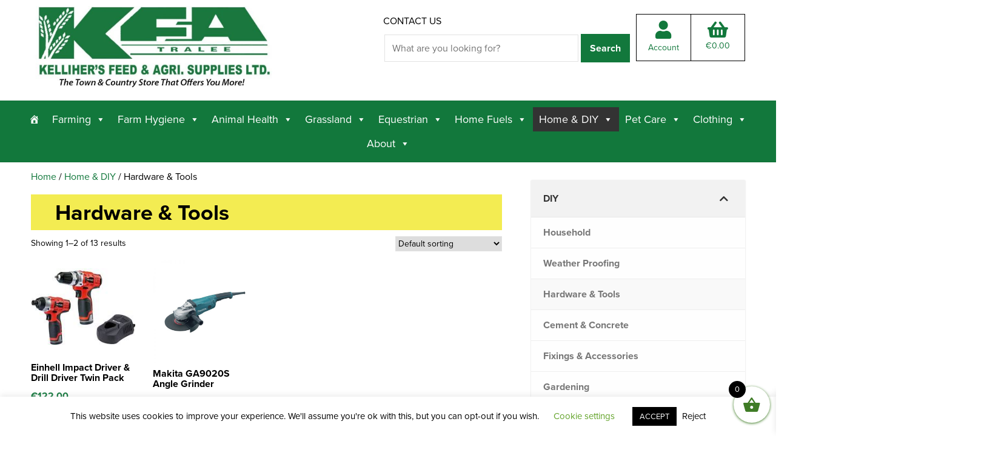

--- FILE ---
content_type: text/html; charset=UTF-8
request_url: https://kfa.ie/product-category/home-diy/hardware-tools/
body_size: 22388
content:
<!DOCTYPE html>
<html dir="ltr" lang="en-US" prefix="og: https://ogp.me/ns#">
<head>
    <meta charset="UTF-8">
    <meta name="viewport" content="width=device-width, initial-scale=1.0">
    <link rel="profile" href="http://gmpg.org/xfn/11">
    <link rel="pingback" href="https://kfa.ie/xmlrpc.php">

    <title>Hardware &amp; Tools | Kellihers Feeds</title>

		<!-- All in One SEO 4.9.3 - aioseo.com -->
	<meta name="robots" content="max-image-preview:large" />
	<link rel="canonical" href="https://kfa.ie/product-category/home-diy/hardware-tools/" />
	<link rel="next" href="https://kfa.ie/product-category/home-diy/hardware-tools/page/2/" />
	<meta name="generator" content="All in One SEO (AIOSEO) 4.9.3" />
		<script type="application/ld+json" class="aioseo-schema">
			{"@context":"https:\/\/schema.org","@graph":[{"@type":"BreadcrumbList","@id":"https:\/\/kfa.ie\/product-category\/home-diy\/hardware-tools\/#breadcrumblist","itemListElement":[{"@type":"ListItem","@id":"https:\/\/kfa.ie#listItem","position":1,"name":"Home","item":"https:\/\/kfa.ie","nextItem":{"@type":"ListItem","@id":"https:\/\/kfa.ie\/shop\/#listItem","name":"Shop"}},{"@type":"ListItem","@id":"https:\/\/kfa.ie\/shop\/#listItem","position":2,"name":"Shop","item":"https:\/\/kfa.ie\/shop\/","nextItem":{"@type":"ListItem","@id":"https:\/\/kfa.ie\/product-category\/home-diy\/#listItem","name":"Home &amp; DIY"},"previousItem":{"@type":"ListItem","@id":"https:\/\/kfa.ie#listItem","name":"Home"}},{"@type":"ListItem","@id":"https:\/\/kfa.ie\/product-category\/home-diy\/#listItem","position":3,"name":"Home &amp; DIY","item":"https:\/\/kfa.ie\/product-category\/home-diy\/","nextItem":{"@type":"ListItem","@id":"https:\/\/kfa.ie\/product-category\/home-diy\/hardware-tools\/#listItem","name":"Hardware &amp; Tools"},"previousItem":{"@type":"ListItem","@id":"https:\/\/kfa.ie\/shop\/#listItem","name":"Shop"}},{"@type":"ListItem","@id":"https:\/\/kfa.ie\/product-category\/home-diy\/hardware-tools\/#listItem","position":4,"name":"Hardware &amp; Tools","previousItem":{"@type":"ListItem","@id":"https:\/\/kfa.ie\/product-category\/home-diy\/#listItem","name":"Home &amp; DIY"}}]},{"@type":"CollectionPage","@id":"https:\/\/kfa.ie\/product-category\/home-diy\/hardware-tools\/#collectionpage","url":"https:\/\/kfa.ie\/product-category\/home-diy\/hardware-tools\/","name":"Hardware & Tools | Kellihers Feeds","inLanguage":"en-US","isPartOf":{"@id":"https:\/\/kfa.ie\/#website"},"breadcrumb":{"@id":"https:\/\/kfa.ie\/product-category\/home-diy\/hardware-tools\/#breadcrumblist"}},{"@type":"Organization","@id":"https:\/\/kfa.ie\/#organization","name":"Kellihers Feeds","description":"Kellihers Feeds","url":"https:\/\/kfa.ie\/","telephone":"+353667123446","logo":{"@type":"ImageObject","url":"https:\/\/kfa.ie\/wp-content\/uploads\/2019\/09\/kfa.jpg","@id":"https:\/\/kfa.ie\/product-category\/home-diy\/hardware-tools\/#organizationLogo","width":524,"height":179},"image":{"@id":"https:\/\/kfa.ie\/product-category\/home-diy\/hardware-tools\/#organizationLogo"}},{"@type":"WebSite","@id":"https:\/\/kfa.ie\/#website","url":"https:\/\/kfa.ie\/","name":"Kellihers Feeds","description":"Kellihers Feeds","inLanguage":"en-US","publisher":{"@id":"https:\/\/kfa.ie\/#organization"}}]}
		</script>
		<!-- All in One SEO -->

<link rel='dns-prefetch' href='//fonts.googleapis.com' />
<link rel="alternate" type="application/rss+xml" title="Kellihers Feeds &raquo; Feed" href="https://kfa.ie/feed/" />
<link rel="alternate" type="application/rss+xml" title="Kellihers Feeds &raquo; Comments Feed" href="https://kfa.ie/comments/feed/" />
<link rel="alternate" type="application/rss+xml" title="Kellihers Feeds &raquo; Hardware &amp; Tools Category Feed" href="https://kfa.ie/product-category/home-diy/hardware-tools/feed/" />
<style id='wp-img-auto-sizes-contain-inline-css' type='text/css'>
img:is([sizes=auto i],[sizes^="auto," i]){contain-intrinsic-size:3000px 1500px}
/*# sourceURL=wp-img-auto-sizes-contain-inline-css */
</style>
<link rel='stylesheet' id='woo-conditional-shipping-blocks-style-css' href='https://kfa.ie/wp-content/plugins/conditional-shipping-for-woocommerce/frontend/css/woo-conditional-shipping.css?ver=3.6.0.free' type='text/css' media='all' />
<link rel='stylesheet' id='woolentor-product-grid-modern-css' href='https://kfa.ie/wp-content/plugins/woolentor-addons/assets/css/product-grid/modern.css?ver=3.3.1' type='text/css' media='all' />
<link rel='stylesheet' id='woolentor-product-grid-luxury-css' href='https://kfa.ie/wp-content/plugins/woolentor-addons/assets/css/product-grid/luxury.css?ver=3.3.1' type='text/css' media='all' />
<link rel='stylesheet' id='woolentor-product-grid-editorial-css' href='https://kfa.ie/wp-content/plugins/woolentor-addons/assets/css/product-grid/editorial.css?ver=3.3.1' type='text/css' media='all' />
<link rel='stylesheet' id='woolentor-product-grid-magazine-css' href='https://kfa.ie/wp-content/plugins/woolentor-addons/assets/css/product-grid/magazine.css?ver=3.3.1' type='text/css' media='all' />
<style id='wp-emoji-styles-inline-css' type='text/css'>

	img.wp-smiley, img.emoji {
		display: inline !important;
		border: none !important;
		box-shadow: none !important;
		height: 1em !important;
		width: 1em !important;
		margin: 0 0.07em !important;
		vertical-align: -0.1em !important;
		background: none !important;
		padding: 0 !important;
	}
/*# sourceURL=wp-emoji-styles-inline-css */
</style>
<link rel='stylesheet' id='aioseo/css/src/vue/standalone/blocks/table-of-contents/global.scss-css' href='https://kfa.ie/wp-content/plugins/all-in-one-seo-pack/dist/Lite/assets/css/table-of-contents/global.e90f6d47.css?ver=4.9.3' type='text/css' media='all' />
<link rel='stylesheet' id='wpzoom-social-icons-block-style-css' href='https://kfa.ie/wp-content/plugins/social-icons-widget-by-wpzoom/block/dist/style-wpzoom-social-icons.css?ver=4.5.4' type='text/css' media='all' />
<link rel='stylesheet' id='woolentor-block-common-css' href='https://kfa.ie/wp-content/plugins/woolentor-addons/woolentor-blocks/assets/css/common-style.css?ver=3.3.1' type='text/css' media='all' />
<link rel='stylesheet' id='woolentor-block-default-css' href='https://kfa.ie/wp-content/plugins/woolentor-addons/woolentor-blocks/assets/css/style-index.css?ver=3.3.1' type='text/css' media='all' />
<link rel='stylesheet' id='cookie-law-info-css' href='https://kfa.ie/wp-content/plugins/cookie-law-info/legacy/public/css/cookie-law-info-public.css?ver=3.3.9.1' type='text/css' media='all' />
<link rel='stylesheet' id='cookie-law-info-gdpr-css' href='https://kfa.ie/wp-content/plugins/cookie-law-info/legacy/public/css/cookie-law-info-gdpr.css?ver=3.3.9.1' type='text/css' media='all' />
<link rel='stylesheet' id='widgetopts-styles-css' href='https://kfa.ie/wp-content/plugins/widget-options/assets/css/widget-options.css?ver=4.1.3' type='text/css' media='all' />
<link rel='stylesheet' id='pac-styles-css' href='https://kfa.ie/wp-content/plugins/woocommerce-product-archive-customiser/assets/css/pac.css?ver=6.9' type='text/css' media='all' />
<link rel='stylesheet' id='pac-layout-styles-css' href='https://kfa.ie/wp-content/plugins/woocommerce-product-archive-customiser/assets/css/layout.css?ver=6.9' type='text/css' media='only screen and (min-width: 768px)' />
<link rel='stylesheet' id='woocommerce-layout-css' href='https://kfa.ie/wp-content/plugins/woocommerce/assets/css/woocommerce-layout.css?ver=10.4.3' type='text/css' media='all' />
<link rel='stylesheet' id='woocommerce-smallscreen-css' href='https://kfa.ie/wp-content/plugins/woocommerce/assets/css/woocommerce-smallscreen.css?ver=10.4.3' type='text/css' media='only screen and (max-width: 768px)' />
<link rel='stylesheet' id='woocommerce-general-css' href='https://kfa.ie/wp-content/plugins/woocommerce/assets/css/woocommerce.css?ver=10.4.3' type='text/css' media='all' />
<style id='woocommerce-inline-inline-css' type='text/css'>
.woocommerce form .form-row .required { visibility: visible; }
/*# sourceURL=woocommerce-inline-inline-css */
</style>
<link rel='stylesheet' id='woo_conditional_shipping_css-css' href='https://kfa.ie/wp-content/plugins/conditional-shipping-for-woocommerce/includes/frontend/../../frontend/css/woo-conditional-shipping.css?ver=3.6.0.free' type='text/css' media='all' />
<link rel='stylesheet' id='megamenu-css' href='https://kfa.ie/wp-content/uploads/maxmegamenu/style.css?ver=4554c7' type='text/css' media='all' />
<link rel='stylesheet' id='dashicons-css' href='https://kfa.ie/wp-includes/css/dashicons.min.css?ver=6.9' type='text/css' media='all' />
<link rel='stylesheet' id='font-awesome-css' href='https://kfa.ie/wp-content/plugins/elementor/assets/lib/font-awesome/css/font-awesome.min.css?ver=4.7.0' type='text/css' media='all' />
<link rel='stylesheet' id='simple-line-icons-wl-css' href='https://kfa.ie/wp-content/plugins/woolentor-addons/assets/css/simple-line-icons.css?ver=3.3.1' type='text/css' media='all' />
<link rel='stylesheet' id='htflexboxgrid-css' href='https://kfa.ie/wp-content/plugins/woolentor-addons/assets/css/htflexboxgrid.css?ver=3.3.1' type='text/css' media='all' />
<link rel='stylesheet' id='slick-css' href='https://kfa.ie/wp-content/plugins/woolentor-addons/assets/css/slick.css?ver=3.3.1' type='text/css' media='all' />
<link rel='stylesheet' id='woolentor-widgets-css' href='https://kfa.ie/wp-content/plugins/woolentor-addons/assets/css/woolentor-widgets.css?ver=3.3.1' type='text/css' media='all' />
<link rel='stylesheet' id='photoswipe-css' href='https://kfa.ie/wp-content/plugins/woocommerce/assets/css/photoswipe/photoswipe.min.css?ver=10.4.3' type='text/css' media='all' />
<link rel='stylesheet' id='photoswipe-default-skin-css' href='https://kfa.ie/wp-content/plugins/woocommerce/assets/css/photoswipe/default-skin/default-skin.min.css?ver=10.4.3' type='text/css' media='all' />
<link rel='stylesheet' id='woolentor-quickview-css' href='https://kfa.ie/wp-content/plugins/woolentor-addons/includes/modules/quickview/assets/css/frontend.css?ver=3.3.1' type='text/css' media='all' />
<link rel='stylesheet' id='xoo-wsc-fonts-css' href='https://kfa.ie/wp-content/plugins/side-cart-woocommerce/assets/css/xoo-wsc-fonts.css?ver=2.7.2' type='text/css' media='all' />
<link rel='stylesheet' id='xoo-wsc-style-css' href='https://kfa.ie/wp-content/plugins/side-cart-woocommerce/assets/css/xoo-wsc-style.css?ver=2.7.2' type='text/css' media='all' />
<style id='xoo-wsc-style-inline-css' type='text/css'>



 

.xoo-wsc-footer{
	background-color: #ffffff;
	color: #000000;
	padding: 10px 20px;
	box-shadow: 0 -5px 10px #0000001a;
}

.xoo-wsc-footer, .xoo-wsc-footer a, .xoo-wsc-footer .amount{
	font-size: 18px;
}

.xoo-wsc-btn .amount{
	color: #000000}

.xoo-wsc-btn:hover .amount{
	color: #000000;
}

.xoo-wsc-ft-buttons-cont{
	grid-template-columns: auto;
}

.xoo-wsc-basket{
	bottom: 12px;
	right: 0px;
	background-color: #ffffff;
	color: #3f7c26;
	box-shadow: 0 1px 4px 0;
	border-radius: 50%;
	display: flex;
	width: 60px;
	height: 60px;
}


.xoo-wsc-bki{
	font-size: 30px}

.xoo-wsc-items-count{
	top: -9px;
	left: -8px;
}

.xoo-wsc-items-count, .xoo-wsch-items-count{
	background-color: #000000;
	color: #ffffff;
}

.xoo-wsc-container, .xoo-wsc-slider{
	max-width: 320px;
	right: -320px;
	top: 0;bottom: 0;
	bottom: 0;
	font-family: }


.xoo-wsc-cart-active .xoo-wsc-container, .xoo-wsc-slider-active .xoo-wsc-slider{
	right: 0;
}


.xoo-wsc-cart-active .xoo-wsc-basket{
	right: 320px;
}

.xoo-wsc-slider{
	right: -320px;
}

span.xoo-wsch-close {
    font-size: 16px;
}

	.xoo-wsch-top{
		justify-content: center;
	}
	span.xoo-wsch-close {
	    right: 10px;
	}

.xoo-wsch-text{
	font-size: 20px;
}

.xoo-wsc-header{
	color: #000000;
	background-color: #ffffff;
	border-bottom: 2px solid #eee;
	padding: 15px 15px;
}


.xoo-wsc-body{
	background-color: #ffffff;
}

.xoo-wsc-products:not(.xoo-wsc-pattern-card), .xoo-wsc-products:not(.xoo-wsc-pattern-card) span.amount, .xoo-wsc-products:not(.xoo-wsc-pattern-card) a{
	font-size: 16px;
	color: #000000;
}

.xoo-wsc-products:not(.xoo-wsc-pattern-card) .xoo-wsc-product{
	padding: 20px 15px;
	margin: 0;
	border-radius: 0px;
	box-shadow: 0 0;
	background-color: transparent;
}

.xoo-wsc-sum-col{
	justify-content: center;
}


/** Shortcode **/
.xoo-wsc-sc-count{
	background-color: #000000;
	color: #ffffff;
}

.xoo-wsc-sc-bki{
	font-size: 28px;
	color: #000000;
}
.xoo-wsc-sc-cont{
	color: #000000;
}


.xoo-wsc-product dl.variation {
	display: block;
}


.xoo-wsc-product-cont{
	padding: 10px 10px;
}

.xoo-wsc-products:not(.xoo-wsc-pattern-card) .xoo-wsc-img-col{
	width: 30%;
}

.xoo-wsc-pattern-card .xoo-wsc-img-col img{
	max-width: 100%;
	height: auto;
}

.xoo-wsc-products:not(.xoo-wsc-pattern-card) .xoo-wsc-sum-col{
	width: 70%;
}

.xoo-wsc-pattern-card .xoo-wsc-product-cont{
	width: 50% 
}

@media only screen and (max-width: 600px) {
	.xoo-wsc-pattern-card .xoo-wsc-product-cont  {
		width: 50%;
	}
}


.xoo-wsc-pattern-card .xoo-wsc-product{
	border: 0;
	box-shadow: 0px 10px 15px -12px #0000001a;
}


.xoo-wsc-sm-front{
	background-color: #eee;
}
.xoo-wsc-pattern-card, .xoo-wsc-sm-front{
	border-bottom-left-radius: 5px;
	border-bottom-right-radius: 5px;
}
.xoo-wsc-pattern-card, .xoo-wsc-img-col img, .xoo-wsc-img-col, .xoo-wsc-sm-back-cont{
	border-top-left-radius: 5px;
	border-top-right-radius: 5px;
}
.xoo-wsc-sm-back{
	background-color: #fff;
}
.xoo-wsc-pattern-card, .xoo-wsc-pattern-card a, .xoo-wsc-pattern-card .amount{
	font-size: 16px;
}

.xoo-wsc-sm-front, .xoo-wsc-sm-front a, .xoo-wsc-sm-front .amount{
	color: #000;
}

.xoo-wsc-sm-back, .xoo-wsc-sm-back a, .xoo-wsc-sm-back .amount{
	color: #000;
}


.magictime {
    animation-duration: 0.5s;
}



span.xoo-wsch-items-count{
	height: 20px;
	line-height: 20px;
	width: 20px;
}

span.xoo-wsch-icon{
	font-size: 30px
}

.xoo-wsc-smr-del{
	font-size: 16px
}
/*# sourceURL=xoo-wsc-style-inline-css */
</style>
<link rel='stylesheet' id='parent-style-css' href='https://kfa.ie/wp-content/themes/presence/style.css?ver=6.9' type='text/css' media='all' />
<link rel='stylesheet' id='zoom-theme-utils-css-css' href='https://kfa.ie/wp-content/themes/presence/functions/wpzoom/assets/css/theme-utils.css?ver=6.9' type='text/css' media='all' />
<link rel='stylesheet' id='presence-google-fonts-css' href='https://fonts.googleapis.com/css?family=Libre+Franklin%3Aregular%2C600%2C700%2C700i%2C800%2Citalic&#038;subset=latin&#038;display=swap&#038;ver=6.9' type='text/css' media='all' />
<link rel='stylesheet' id='presence-style-css' href='https://kfa.ie/wp-content/themes/presence-child/style.css?ver=6.9' type='text/css' media='all' />
<link rel='stylesheet' id='media-queries-css' href='https://kfa.ie/wp-content/themes/presence/css/media-queries.css?ver=6.9' type='text/css' media='all' />
<link rel='stylesheet' id='presence-style-color-default-css' href='https://kfa.ie/wp-content/themes/presence/styles/default.css?ver=6.9' type='text/css' media='all' />
<link rel='stylesheet' id='wpzoom-social-icons-socicon-css' href='https://kfa.ie/wp-content/plugins/social-icons-widget-by-wpzoom/assets/css/wpzoom-socicon.css?ver=1768783304' type='text/css' media='all' />
<link rel='stylesheet' id='wpzoom-social-icons-genericons-css' href='https://kfa.ie/wp-content/plugins/social-icons-widget-by-wpzoom/assets/css/genericons.css?ver=1768783304' type='text/css' media='all' />
<link rel='stylesheet' id='wpzoom-social-icons-academicons-css' href='https://kfa.ie/wp-content/plugins/social-icons-widget-by-wpzoom/assets/css/academicons.min.css?ver=1768783304' type='text/css' media='all' />
<link rel='stylesheet' id='wpzoom-social-icons-font-awesome-3-css' href='https://kfa.ie/wp-content/plugins/social-icons-widget-by-wpzoom/assets/css/font-awesome-3.min.css?ver=1768783304' type='text/css' media='all' />
<link rel='stylesheet' id='wpzoom-social-icons-styles-css' href='https://kfa.ie/wp-content/plugins/social-icons-widget-by-wpzoom/assets/css/wpzoom-social-icons-styles.css?ver=1768783304' type='text/css' media='all' />
<link rel='stylesheet' id='wzslider-css' href='https://kfa.ie/wp-content/plugins/wpzoom-shortcodes/assets/css/wzslider.css?ver=6.9' type='text/css' media='all' />
<link rel='stylesheet' id='thwepof-public-style-css' href='https://kfa.ie/wp-content/plugins/woo-extra-product-options/public/assets/css/thwepof-public.min.css?ver=6.9' type='text/css' media='all' />
<link rel='stylesheet' id='jquery-ui-style-css' href='https://kfa.ie/wp-content/plugins/woo-extra-product-options/public/assets/css/jquery-ui/jquery-ui.css?ver=6.9' type='text/css' media='all' />
<link rel='stylesheet' id='jquery-timepicker-css' href='https://kfa.ie/wp-content/plugins/woo-extra-product-options/public/assets/js/timepicker/jquery.timepicker.css?ver=6.9' type='text/css' media='all' />
<link rel='stylesheet' id='wpb_wmca_accordion_style-css' href='https://kfa.ie/wp-content/plugins/wpb-accordion-menu-or-category/assets/css/wpb_wmca_style.css?ver=1.0' type='text/css' media='all' />
<link rel='stylesheet' id='video-js-css' href='https://kfa.ie/wp-content/plugins/video-embed-thumbnail-generator/video-js/video-js.min.css?ver=7.11.4' type='text/css' media='all' />
<link rel='stylesheet' id='video-js-kg-skin-css' href='https://kfa.ie/wp-content/plugins/video-embed-thumbnail-generator/video-js/kg-video-js-skin.css?ver=4.10.3' type='text/css' media='all' />
<link rel='stylesheet' id='kgvid_video_styles-css' href='https://kfa.ie/wp-content/plugins/video-embed-thumbnail-generator/src/public/css/videopack-styles.css?ver=4.10.3' type='text/css' media='all' />
<link rel='stylesheet' id='wpz-shortcodes-css' href='https://kfa.ie/wp-content/plugins/wpzoom-shortcodes/assets/css/shortcodes.css?ver=6.9' type='text/css' media='all' />
<link rel='stylesheet' id='zoom-font-awesome-css' href='https://kfa.ie/wp-content/plugins/wpzoom-shortcodes/assets/css/font-awesome.min.css?ver=6.9' type='text/css' media='all' />
<link rel='stylesheet' id='bellows-css' href='https://kfa.ie/wp-content/plugins/bellows-accordion-menu/assets/css/bellows.min.css?ver=1.4.4' type='text/css' media='all' />
<link rel='stylesheet' id='bellows-font-awesome-css' href='https://kfa.ie/wp-content/plugins/bellows-accordion-menu/assets/css/fontawesome/css/font-awesome.min.css?ver=1.4.4' type='text/css' media='all' />
<link rel='stylesheet' id='bellows-vanilla-css' href='https://kfa.ie/wp-content/plugins/bellows-accordion-menu/assets/css/skins/vanilla.css?ver=1.4.4' type='text/css' media='all' />
<link rel='preload' as='font'  id='wpzoom-social-icons-font-academicons-woff2-css' href='https://kfa.ie/wp-content/plugins/social-icons-widget-by-wpzoom/assets/font/academicons.woff2?v=1.9.2'  type='font/woff2' crossorigin />
<link rel='preload' as='font'  id='wpzoom-social-icons-font-fontawesome-3-woff2-css' href='https://kfa.ie/wp-content/plugins/social-icons-widget-by-wpzoom/assets/font/fontawesome-webfont.woff2?v=4.7.0'  type='font/woff2' crossorigin />
<link rel='preload' as='font'  id='wpzoom-social-icons-font-genericons-woff-css' href='https://kfa.ie/wp-content/plugins/social-icons-widget-by-wpzoom/assets/font/Genericons.woff'  type='font/woff' crossorigin />
<link rel='preload' as='font'  id='wpzoom-social-icons-font-socicon-woff2-css' href='https://kfa.ie/wp-content/plugins/social-icons-widget-by-wpzoom/assets/font/socicon.woff2?v=4.5.4'  type='font/woff2' crossorigin />
<script type="text/template" id="tmpl-variation-template">
	<div class="woocommerce-variation-description">{{{ data.variation.variation_description }}}</div>
	<div class="woocommerce-variation-price">{{{ data.variation.price_html }}}</div>
	<div class="woocommerce-variation-availability">{{{ data.variation.availability_html }}}</div>
</script>
<script type="text/template" id="tmpl-unavailable-variation-template">
	<p role="alert">Sorry, this product is unavailable. Please choose a different combination.</p>
</script>
<script type="text/javascript" src="https://kfa.ie/wp-includes/js/jquery/jquery.min.js?ver=3.7.1" id="jquery-core-js"></script>
<script type="text/javascript" src="https://kfa.ie/wp-includes/js/jquery/jquery-migrate.min.js?ver=3.4.1" id="jquery-migrate-js"></script>
<script type="text/javascript" id="cookie-law-info-js-extra">
/* <![CDATA[ */
var Cli_Data = {"nn_cookie_ids":[],"cookielist":[],"non_necessary_cookies":[],"ccpaEnabled":"","ccpaRegionBased":"","ccpaBarEnabled":"","strictlyEnabled":["necessary","obligatoire"],"ccpaType":"gdpr","js_blocking":"","custom_integration":"","triggerDomRefresh":"","secure_cookies":""};
var cli_cookiebar_settings = {"animate_speed_hide":"500","animate_speed_show":"500","background":"#FFF","border":"#b1a6a6c2","border_on":"","button_1_button_colour":"#000","button_1_button_hover":"#000000","button_1_link_colour":"#fff","button_1_as_button":"1","button_1_new_win":"","button_2_button_colour":"#333","button_2_button_hover":"#292929","button_2_link_colour":"#444","button_2_as_button":"","button_2_hidebar":"","button_3_button_colour":"#000","button_3_button_hover":"#000000","button_3_link_colour":"#0a0a0a","button_3_as_button":"","button_3_new_win":"","button_4_button_colour":"#000","button_4_button_hover":"#000000","button_4_link_colour":"#62a329","button_4_as_button":"","button_7_button_colour":"#61a229","button_7_button_hover":"#4e8221","button_7_link_colour":"#fff","button_7_as_button":"1","button_7_new_win":"","font_family":"inherit","header_fix":"","notify_animate_hide":"1","notify_animate_show":"","notify_div_id":"#cookie-law-info-bar","notify_position_horizontal":"right","notify_position_vertical":"bottom","scroll_close":"","scroll_close_reload":"","accept_close_reload":"","reject_close_reload":"","showagain_tab":"","showagain_background":"#fff","showagain_border":"#000","showagain_div_id":"#cookie-law-info-again","showagain_x_position":"100px","text":"#000","show_once_yn":"","show_once":"10000","logging_on":"","as_popup":"","popup_overlay":"1","bar_heading_text":"","cookie_bar_as":"banner","popup_showagain_position":"bottom-right","widget_position":"left"};
var log_object = {"ajax_url":"https://kfa.ie/wp-admin/admin-ajax.php"};
//# sourceURL=cookie-law-info-js-extra
/* ]]> */
</script>
<script type="text/javascript" src="https://kfa.ie/wp-content/plugins/cookie-law-info/legacy/public/js/cookie-law-info-public.js?ver=3.3.9.1" id="cookie-law-info-js"></script>
<script type="text/javascript" src="https://kfa.ie/wp-content/plugins/woocommerce/assets/js/jquery-blockui/jquery.blockUI.min.js?ver=2.7.0-wc.10.4.3" id="wc-jquery-blockui-js" data-wp-strategy="defer"></script>
<script type="text/javascript" id="wc-add-to-cart-js-extra">
/* <![CDATA[ */
var wc_add_to_cart_params = {"ajax_url":"/wp-admin/admin-ajax.php","wc_ajax_url":"/?wc-ajax=%%endpoint%%","i18n_view_cart":"View cart","cart_url":"https://kfa.ie/cart/","is_cart":"","cart_redirect_after_add":"no"};
//# sourceURL=wc-add-to-cart-js-extra
/* ]]> */
</script>
<script type="text/javascript" src="https://kfa.ie/wp-content/plugins/woocommerce/assets/js/frontend/add-to-cart.min.js?ver=10.4.3" id="wc-add-to-cart-js" defer="defer" data-wp-strategy="defer"></script>
<script type="text/javascript" src="https://kfa.ie/wp-content/plugins/woocommerce/assets/js/js-cookie/js.cookie.min.js?ver=2.1.4-wc.10.4.3" id="wc-js-cookie-js" defer="defer" data-wp-strategy="defer"></script>
<script type="text/javascript" id="woocommerce-js-extra">
/* <![CDATA[ */
var woocommerce_params = {"ajax_url":"/wp-admin/admin-ajax.php","wc_ajax_url":"/?wc-ajax=%%endpoint%%","i18n_password_show":"Show password","i18n_password_hide":"Hide password"};
//# sourceURL=woocommerce-js-extra
/* ]]> */
</script>
<script type="text/javascript" src="https://kfa.ie/wp-content/plugins/woocommerce/assets/js/frontend/woocommerce.min.js?ver=10.4.3" id="woocommerce-js" defer="defer" data-wp-strategy="defer"></script>
<script type="text/javascript" id="woo-conditional-shipping-js-js-extra">
/* <![CDATA[ */
var conditional_shipping_settings = {"trigger_fields":[]};
//# sourceURL=woo-conditional-shipping-js-js-extra
/* ]]> */
</script>
<script type="text/javascript" src="https://kfa.ie/wp-content/plugins/conditional-shipping-for-woocommerce/includes/frontend/../../frontend/js/woo-conditional-shipping.js?ver=3.6.0.free" id="woo-conditional-shipping-js-js"></script>
<script type="text/javascript" src="https://kfa.ie/wp-includes/js/underscore.min.js?ver=1.13.7" id="underscore-js"></script>
<script type="text/javascript" id="wp-util-js-extra">
/* <![CDATA[ */
var _wpUtilSettings = {"ajax":{"url":"/wp-admin/admin-ajax.php"}};
//# sourceURL=wp-util-js-extra
/* ]]> */
</script>
<script type="text/javascript" src="https://kfa.ie/wp-includes/js/wp-util.min.js?ver=6.9" id="wp-util-js"></script>
<script type="text/javascript" src="https://kfa.ie/wp-content/plugins/woocommerce/assets/js/photoswipe/photoswipe.min.js?ver=4.1.1-wc.10.4.3" id="wc-photoswipe-js" data-wp-strategy="defer"></script>
<script type="text/javascript" src="https://kfa.ie/wp-content/themes/presence/js/init.js?ver=6.9" id="wpzoom-init-js"></script>
<link rel="https://api.w.org/" href="https://kfa.ie/wp-json/" /><link rel="alternate" title="JSON" type="application/json" href="https://kfa.ie/wp-json/wp/v2/product_cat/27" /><link rel="EditURI" type="application/rsd+xml" title="RSD" href="https://kfa.ie/xmlrpc.php?rsd" />
<meta name="generator" content="WordPress 6.9" />
<meta name="generator" content="WooCommerce 10.4.3" />
<style id="bellows-custom-generated-css">
/* Status: Loaded from Transient */

</style><!-- WPZOOM Theme / Framework -->
<meta name="generator" content="Egg " />
<meta name="generator" content="WPZOOM Framework 2.0.6" />
	<noscript><style>.woocommerce-product-gallery{ opacity: 1 !important; }</style></noscript>
	
<!-- Begin Theme Custom CSS -->
<style type="text/css" id="presence-custom-css">
.brand-wrap .tagline{display:none;}.sb-search{display:none;}body{background:#ffffff;color:#000000;}a, .zoom-twitter-widget a{color:#12783c;}a:hover, .zoom-twitter-widget a:hover{color:#000000;}button, input[type=button], input[type=reset], input[type=submit]{background:#12783c;}button:hover, input[type=button]:hover, input[type=reset]:hover, input[type=submit]:hover{background:#000000;}.main-navbar{background:#12783c;}.main-navbar .sf-menu > li > a{color:#ffffff;}.main-navbar .sf-menu > li a:hover{color:#ffffff;}.main-navbar .navbar-wpz > .current-menu-item > a, .main-navbar .navbar-wpz > .current_page_item > a{color:#ffffff;}.site-footer .widget .title{color:#f4eb30;font-weight:800;}
@media screen and (min-width: 769px){body{font-size:16px;}.navbar-brand-wpz h1 a{font-size:55px;}.navbar-brand-wpz .tagline{font-size:18px;}.slides li h3, .slide-style-3 .slides li h3, .slide-style-3 .slides li h3 a{font-size:40px;}.slides .slide_button{font-size:16px;}.homepage_full .widget h3.title{font-size:26px;}.homepage_widgets .home_column h3.title{font-size:22px;}.page h1.entry-title{font-size:40px;}.single h1.entry-title{font-size:40px;}.section-title{font-size:28px;}.entry-title, .recent-posts.blog-view .post .entry-title{font-size:26px;}.readmore_button{font-size:16px;}.widget .title{font-size:20px;}.site-footer .widget .title{font-size:24px;}}
@media screen and (max-width: 768px){body{font-size:16px;}.navbar-brand-wpz h1 a{font-size:34px;}.navbar-brand-wpz .tagline{font-size:14px;}.slides li h3, .slide-style-3 .slides li h3, .slide-style-3 .slides li h3 a{font-size:36px;}.slides .slide_button{font-size:14px;}.homepage_full .widget h3.title{font-size:26px;}.homepage_widgets .home_column h3.title{font-size:22px;}.page h1.entry-title{font-size:30px;}.single h1.entry-title{font-size:30px;}.section-title{font-size:24px;}.entry-title, .recent-posts.blog-view .post .entry-title{font-size:24px;}.readmore_button{font-size:16px;}.widget .title{font-size:20px;}.site-footer .widget .title{font-size:20px;}}
@media screen and (max-width: 480px){body{font-size:16px;}.navbar-brand-wpz h1 a{font-size:26px;}.navbar-brand-wpz .tagline{font-size:14px;}.slides li h3, .slide-style-3 .slides li h3, .slide-style-3 .slides li h3 a{font-size:22px;}.slides .slide_button{font-size:14px;}.homepage_full .widget h3.title{font-size:20px;}.homepage_widgets .home_column h3.title{font-size:20px;}.page h1.entry-title{font-size:28px;}.single h1.entry-title{font-size:28px;}.section-title{font-size:22px;}.entry-title, .recent-posts.blog-view .post .entry-title{font-size:22px;}.readmore_button{font-size:16px;}.widget .title{font-size:20px;}.site-footer .widget .title{font-size:20px;}}
</style>
<!-- End Theme Custom CSS -->
<meta name="generator" content="Elementor 3.34.1; features: additional_custom_breakpoints; settings: css_print_method-external, google_font-enabled, font_display-auto">
			<style>
				.e-con.e-parent:nth-of-type(n+4):not(.e-lazyloaded):not(.e-no-lazyload),
				.e-con.e-parent:nth-of-type(n+4):not(.e-lazyloaded):not(.e-no-lazyload) * {
					background-image: none !important;
				}
				@media screen and (max-height: 1024px) {
					.e-con.e-parent:nth-of-type(n+3):not(.e-lazyloaded):not(.e-no-lazyload),
					.e-con.e-parent:nth-of-type(n+3):not(.e-lazyloaded):not(.e-no-lazyload) * {
						background-image: none !important;
					}
				}
				@media screen and (max-height: 640px) {
					.e-con.e-parent:nth-of-type(n+2):not(.e-lazyloaded):not(.e-no-lazyload),
					.e-con.e-parent:nth-of-type(n+2):not(.e-lazyloaded):not(.e-no-lazyload) * {
						background-image: none !important;
					}
				}
			</style>
			<link rel="icon" href="https://kfa.ie/wp-content/uploads/2018/11/Kellihers-55x55.png" sizes="32x32" />
<link rel="icon" href="https://kfa.ie/wp-content/uploads/2018/11/Kellihers.png" sizes="192x192" />
<link rel="apple-touch-icon" href="https://kfa.ie/wp-content/uploads/2018/11/Kellihers.png" />
<meta name="msapplication-TileImage" content="https://kfa.ie/wp-content/uploads/2018/11/Kellihers.png" />
		<style type="text/css" id="wp-custom-css">
					</style>
		<style type="text/css">/** Mega Menu CSS: fs **/</style>
	<link rel="stylesheet" href="https://use.fontawesome.com/releases/v5.3.1/css/all.css" integrity="sha384-mzrmE5qonljUremFsqc01SB46JvROS7bZs3IO2EmfFsd15uHvIt+Y8vEf7N7fWAU" crossorigin="anonymous">
</head>


<body class="archive tax-product_cat term-hardware-tools term-27 wp-custom-logo wp-theme-presence wp-child-theme-presence-child wpz_layout_full theme-presence wc-pac-hide-sale-flash wc-pac-hide-rating woocommerce woocommerce-page woocommerce-no-js mega-menu-primary metaslider-plugin woolentor_current_theme_egg-child woolentor-empty-cart product-columns-4 elementor-default elementor-kit-6967">
	    <div class="page-wrap">

        <header class="site-header">

           


            <div class="brand-wrap left">

                <div class="inner-wrap">

                    <div class="navbar-brand-wpz">

                            
                            <a href="https://kfa.ie/" class="custom-logo-link" rel="home" itemprop="url"><img fetchpriority="high" width="411" height="137" src="https://kfa.ie/wp-content/uploads/2021/01/cropped-KFAlarge-copy-2-768x254.jpg" class="custom-logo no-lazyload no-lazy a3-notlazy" alt="Kellihers Feeds" itemprop="logo" decoding="async" srcset="https://kfa.ie/wp-content/uploads/2021/01/cropped-KFAlarge-copy-2-768x254.jpg 768w, https://kfa.ie/wp-content/uploads/2021/01/cropped-KFAlarge-copy-2-300x99.jpg 300w, https://kfa.ie/wp-content/uploads/2021/01/cropped-KFAlarge-copy-2-167x55.jpg 167w, https://kfa.ie/wp-content/uploads/2021/01/cropped-KFAlarge-copy-2-800x264.jpg 800w, https://kfa.ie/wp-content/uploads/2021/01/cropped-KFAlarge-copy-2.jpg 827w" sizes="(max-width: 411px) 100vw, 411px" /></a>
                            
                        <p class="tagline">Kellihers Feeds</p>

                    </div><!-- .navbar-brand-wpz -->
<div class="accounts"><a href="/my-account" class="accountbox"><i class="fas fa-user"></i> Account</a><div class="cartbox"><a href="https://kfa.ie/shop/"><i class="fa fa-shopping-basket"></i>  Total: <span class="woocommerce-Price-amount amount"><bdi><span class="woocommerce-Price-currencySymbol">&euro;</span>0.00</bdi></span></a></div></div>

                    <nav class="top-navbar" role="navigation">

             

                    

                    <div id="navbar-top">

                        <div class="menu-top-menu-container"><ul id="menu-top-menu" class="navbar-wpz dropdown sf-menu"><li id="menu-item-98" class="menu-item menu-item-type-post_type menu-item-object-page menu-item-98"><a href="https://kfa.ie/contact-us/">Contact us</a></li>
</ul></div>						
						<form method="get" id="searchform" action="https://kfa.ie/">
	<input type="search" class="sb-search-input" placeholder="What are you looking for?"  name="s" id="s" />
    <input type="submit" id="searchsubmit" class="sb-search-submit" value="Search" />
    <span class="sb-icon-search"></span>
</form>

                    </div><!-- #navbar-top -->

       

            </nav><!-- .navbar -->
 
                </div><!-- .inner-wrap -->

            </div><!-- .brand-wrap -->


            <nav class="main-navbar left" role="navigation">

                <div class="inner-wrap">

                    <div id="sb-search" class="sb-search">
                        <form method="get" id="searchform" action="https://kfa.ie/">
	<input type="search" class="sb-search-input" placeholder="Enter your keywords..."  name="s" id="s" />
    <input type="submit" id="searchsubmit" class="sb-search-submit" value="Search" />
    <span class="sb-icon-search"></span>
</form>                    </div>

                    <div class="navbar-header-main">
                        
                           <div id="menu-main-slide" class="menu-mobile-container"><ul id="menu-mobile" class="menu"><li id="menu-item-239" class="menu-item menu-item-type-post_type menu-item-object-page menu-item-home menu-item-239"><a href="https://kfa.ie/">Home</a></li>
<li id="menu-item-204" class="menu-item menu-item-type-taxonomy menu-item-object-product_cat menu-item-has-children menu-item-204"><a href="https://kfa.ie/product-category/grassland-management/">Grassland</a>
<ul class="sub-menu">
	<li id="menu-item-205" class="menu-item menu-item-type-taxonomy menu-item-object-product_cat menu-item-has-children menu-item-205"><a href="https://kfa.ie/product-category/grassland-management/seed/">Seed</a>
	<ul class="sub-menu">
		<li id="menu-item-6940" class="menu-item menu-item-type-taxonomy menu-item-object-product_cat menu-item-6940"><a href="https://kfa.ie/product-category/grassland-management/seed/grass-seeds/">Grass Seed</a></li>
		<li id="menu-item-206" class="menu-item menu-item-type-taxonomy menu-item-object-product_cat menu-item-206"><a href="https://kfa.ie/product-category/grassland-management/seed/crop-seed/">Crop Seed</a></li>
	</ul>
</li>
	<li id="menu-item-207" class="menu-item menu-item-type-taxonomy menu-item-object-product_cat menu-item-207"><a href="https://kfa.ie/product-category/grassland-management/silage-products/">Silage Products</a></li>
	<li id="menu-item-208" class="menu-item menu-item-type-taxonomy menu-item-object-product_cat menu-item-208"><a href="https://kfa.ie/product-category/grassland-management/fertilisers/">Fertiliser</a></li>
</ul>
</li>
<li id="menu-item-183" class="menu-item menu-item-type-taxonomy menu-item-object-product_cat menu-item-has-children menu-item-183"><a href="https://kfa.ie/product-category/farming/">Farming</a>
<ul class="sub-menu">
	<li id="menu-item-184" class="menu-item menu-item-type-taxonomy menu-item-object-product_cat menu-item-has-children menu-item-184"><a href="https://kfa.ie/product-category/farming/animal-feed/">Feed</a>
	<ul class="sub-menu">
		<li id="menu-item-186" class="menu-item menu-item-type-taxonomy menu-item-object-product_cat menu-item-186"><a href="https://kfa.ie/product-category/farming/animal-feed/beef/">Beef</a></li>
		<li id="menu-item-187" class="menu-item menu-item-type-taxonomy menu-item-object-product_cat menu-item-187"><a href="https://kfa.ie/product-category/farming/animal-feed/calf/">Calf</a></li>
		<li id="menu-item-200" class="menu-item menu-item-type-taxonomy menu-item-object-product_cat menu-item-200"><a href="https://kfa.ie/product-category/farming/animal-feed/dairy/">Dairy</a></li>
		<li id="menu-item-188" class="menu-item menu-item-type-taxonomy menu-item-object-product_cat menu-item-188"><a href="https://kfa.ie/product-category/farming/animal-feed/sheep/">Sheep</a></li>
		<li id="menu-item-189" class="menu-item menu-item-type-taxonomy menu-item-object-product_cat menu-item-189"><a href="https://kfa.ie/product-category/farming/animal-feed/poultry/">Poultry</a></li>
		<li id="menu-item-190" class="menu-item menu-item-type-taxonomy menu-item-object-product_cat menu-item-190"><a href="https://kfa.ie/product-category/farming/animal-feed/straight-feeds/">Straight Feeds</a></li>
		<li id="menu-item-191" class="menu-item menu-item-type-taxonomy menu-item-object-product_cat menu-item-191"><a href="https://kfa.ie/product-category/springtime-on-the-farm/milk-replacer/">Milk Replacer</a></li>
		<li id="menu-item-192" class="menu-item menu-item-type-taxonomy menu-item-object-product_cat menu-item-192"><a href="https://kfa.ie/product-category/farming/animal-feed/pig/">Pig</a></li>
		<li id="menu-item-193" class="menu-item menu-item-type-taxonomy menu-item-object-product_cat menu-item-193"><a href="https://kfa.ie/product-category/farming/animal-feed/goat/">Goat</a></li>
	</ul>
</li>
	<li id="menu-item-194" class="menu-item menu-item-type-taxonomy menu-item-object-product_cat menu-item-has-children menu-item-194"><a href="https://kfa.ie/product-category/farming/farm-equipment/">Equipment</a>
	<ul class="sub-menu">
		<li id="menu-item-195" class="menu-item menu-item-type-taxonomy menu-item-object-product_cat menu-item-195"><a href="https://kfa.ie/product-category/farming/farm-equipment/gates-fencing/">Gates &amp; Fencing</a></li>
		<li id="menu-item-196" class="menu-item menu-item-type-taxonomy menu-item-object-product_cat menu-item-196"><a href="https://kfa.ie/product-category/farming/farm-equipment/feeding/">Feeding</a></li>
		<li id="menu-item-197" class="menu-item menu-item-type-taxonomy menu-item-object-product_cat menu-item-197"><a href="https://kfa.ie/product-category/farming/farm-equipment/animals/">Animals</a></li>
		<li id="menu-item-198" class="menu-item menu-item-type-taxonomy menu-item-object-product_cat menu-item-198"><a href="https://kfa.ie/product-category/farming/farm-equipment/tillage/">Tillage</a></li>
		<li id="menu-item-199" class="menu-item menu-item-type-taxonomy menu-item-object-product_cat menu-item-199"><a href="https://kfa.ie/product-category/farming/farm-equipment/land-drainage/">Land Drainage</a></li>
	</ul>
</li>
</ul>
</li>
<li id="menu-item-167" class="menu-item menu-item-type-taxonomy menu-item-object-product_cat current-product_cat-ancestor current-menu-ancestor current-menu-parent current-product_cat-parent menu-item-has-children menu-item-167"><a href="https://kfa.ie/product-category/home-diy/">Home &amp; DIY</a>
<ul class="sub-menu">
	<li id="menu-item-169" class="menu-item menu-item-type-taxonomy menu-item-object-product_cat menu-item-169"><a href="https://kfa.ie/product-category/farming/farm-equipment/gates-fencing/paint/">Weather Proofing</a></li>
	<li id="menu-item-168" class="menu-item menu-item-type-taxonomy menu-item-object-product_cat menu-item-168"><a href="https://kfa.ie/product-category/home-diy/household/">Household</a></li>
	<li id="menu-item-170" class="menu-item menu-item-type-taxonomy menu-item-object-product_cat current-menu-item menu-item-170"><a href="https://kfa.ie/product-category/home-diy/hardware-tools/" aria-current="page">Hardware &amp; Tools</a></li>
	<li id="menu-item-171" class="menu-item menu-item-type-taxonomy menu-item-object-product_cat menu-item-171"><a href="https://kfa.ie/product-category/home-diy/cement-concrete/">Cement &amp; Concrete</a></li>
	<li id="menu-item-172" class="menu-item menu-item-type-taxonomy menu-item-object-product_cat menu-item-172"><a href="https://kfa.ie/product-category/home-diy/fixings-accessories/">Fixings &amp; Accessories</a></li>
	<li id="menu-item-173" class="menu-item menu-item-type-taxonomy menu-item-object-product_cat menu-item-173"><a href="https://kfa.ie/product-category/home-diy/gardening/">Gardening</a></li>
</ul>
</li>
<li id="menu-item-201" class="menu-item menu-item-type-taxonomy menu-item-object-product_cat menu-item-has-children menu-item-201"><a href="https://kfa.ie/product-category/farm-hygiene/">Farm Hygiene</a>
<ul class="sub-menu">
	<li id="menu-item-6944" class="menu-item menu-item-type-taxonomy menu-item-object-product_cat menu-item-6944"><a href="https://kfa.ie/product-category/chlorine-free/">Chlorine Free</a></li>
	<li id="menu-item-202" class="menu-item menu-item-type-taxonomy menu-item-object-product_cat menu-item-202"><a href="https://kfa.ie/product-category/farm-hygiene/dairy-hygiene/">Dairy Hygiene</a></li>
	<li id="menu-item-203" class="menu-item menu-item-type-taxonomy menu-item-object-product_cat menu-item-203"><a href="https://kfa.ie/product-category/farm-hygiene/detergents/">Detergents</a></li>
</ul>
</li>
<li id="menu-item-6957" class="menu-item menu-item-type-taxonomy menu-item-object-product_cat menu-item-6957"><a href="https://kfa.ie/product-category/equestrian/">Equestrian</a></li>
<li id="menu-item-6962" class="menu-item menu-item-type-taxonomy menu-item-object-product_cat menu-item-6962"><a href="https://kfa.ie/product-category/pet-care/">Pet Care</a></li>
<li id="menu-item-210" class="menu-item menu-item-type-taxonomy menu-item-object-product_cat menu-item-210"><a href="https://kfa.ie/product-category/clothing/">Clothing</a></li>
<li id="menu-item-211" class="menu-item menu-item-type-taxonomy menu-item-object-product_cat menu-item-211"><a href="https://kfa.ie/product-category/animal-health/">Animal Health</a></li>
<li id="menu-item-175" class="menu-item menu-item-type-taxonomy menu-item-object-product_cat menu-item-has-children menu-item-175"><a href="https://kfa.ie/product-category/fuel-heating/">Fuel</a>
<ul class="sub-menu">
	<li id="menu-item-176" class="menu-item menu-item-type-taxonomy menu-item-object-product_cat menu-item-has-children menu-item-176"><a href="https://kfa.ie/product-category/fuel-heating/home-heating/">Home Heating</a>
	<ul class="sub-menu">
		<li id="menu-item-180" class="menu-item menu-item-type-taxonomy menu-item-object-product_cat menu-item-180"><a href="https://kfa.ie/product-category/fuel-heating/home-heating/coal/">Coal</a></li>
		<li id="menu-item-178" class="menu-item menu-item-type-taxonomy menu-item-object-product_cat menu-item-178"><a href="https://kfa.ie/product-category/fuel-heating/home-heating/wood/">Wood</a></li>
		<li id="menu-item-182" class="menu-item menu-item-type-taxonomy menu-item-object-product_cat menu-item-182"><a href="https://kfa.ie/product-category/fuel-heating/oil/">Heating Oil</a></li>
		<li id="menu-item-181" class="menu-item menu-item-type-taxonomy menu-item-object-product_cat menu-item-181"><a href="https://kfa.ie/product-category/fuel-heating/gas/">Gas</a></li>
		<li id="menu-item-179" class="menu-item menu-item-type-taxonomy menu-item-object-product_cat menu-item-179"><a href="https://kfa.ie/product-category/fuel-heating/home-heating/briquettes/">Briquettes</a></li>
	</ul>
</li>
</ul>
</li>
<li id="menu-item-212" class="menu-item menu-item-type-post_type menu-item-object-page menu-item-has-children menu-item-212"><a href="https://kfa.ie/about/">About</a>
<ul class="sub-menu">
	<li id="menu-item-213" class="menu-item menu-item-type-post_type menu-item-object-page menu-item-213"><a href="https://kfa.ie/about/the-kfa-team/">The KFA Team</a></li>
	<li id="menu-item-214" class="menu-item menu-item-type-post_type menu-item-object-page menu-item-214"><a href="https://kfa.ie/about/services/">Services</a></li>
	<li id="menu-item-220" class="menu-item menu-item-type-post_type menu-item-object-page menu-item-220"><a href="https://kfa.ie/about/product-brochures/">Product Brochures</a></li>
	<li id="menu-item-221" class="menu-item menu-item-type-post_type menu-item-object-page menu-item-221"><a href="https://kfa.ie/about/delivery-information/">Delivery Information</a></li>
	<li id="menu-item-222" class="menu-item menu-item-type-post_type menu-item-object-page menu-item-222"><a href="https://kfa.ie/faq/">FAQ</a></li>
</ul>
</li>
<li id="menu-item-224" class="menu-item menu-item-type-post_type menu-item-object-page menu-item-224"><a href="https://kfa.ie/contact-us/">Contact us</a></li>
<li id="menu-item-7268" class="menu-item menu-item-type-post_type menu-item-object-page menu-item-7268"><a href="https://kfa.ie/grass-seed/">Grass Seed</a></li>
<li id="menu-item-7398" class="menu-item menu-item-type-post_type menu-item-object-page menu-item-7398"><a href="https://kfa.ie/sinclair-mcgill-seed/">Sinclair McGill Seed</a></li>
<li id="menu-item-7776" class="menu-item menu-item-type-post_type menu-item-object-page menu-item-7776"><a href="https://kfa.ie/subscriber-page/">Subscriber Page</a></li>
<li id="menu-item-7946" class="menu-item menu-item-type-post_type menu-item-object-page menu-item-7946"><a href="https://kfa.ie/cid-lines-2/">CID Lines</a></li>
<li id="menu-item-8007" class="menu-item menu-item-type-post_type menu-item-object-page menu-item-8007"><a href="https://kfa.ie/udder-hygiene/">Udder Hygiene</a></li>
<li id="menu-item-8079" class="menu-item menu-item-type-post_type menu-item-object-page menu-item-8079"><a href="https://kfa.ie/top-banner-text/">Top Banner text</a></li>
<li id="menu-item-11236" class="menu-item menu-item-type-post_type menu-item-object-page menu-item-11236"><a href="https://kfa.ie/evercompare/">EverCompare</a></li>
<li class="menu-item"><a href="https://kfa.ie/cart/" title="View your shopping cart" class="cart-button"><span>0 items &ndash; <span class="woocommerce-Price-amount amount"><bdi><span class="woocommerce-Price-currencySymbol">&euro;</span>0.00</bdi></span></span></a></li></ul></div>
                    </div>

                    <div id="navbar-main">

                        <div id="mega-menu-wrap-primary" class="mega-menu-wrap"><div class="mega-menu-toggle"><div class="mega-toggle-blocks-left"></div><div class="mega-toggle-blocks-center"></div><div class="mega-toggle-blocks-right"><div class='mega-toggle-block mega-menu-toggle-block mega-toggle-block-1' id='mega-toggle-block-1' tabindex='0'><span class='mega-toggle-label' role='button' aria-expanded='false'><span class='mega-toggle-label-closed'>MENU</span><span class='mega-toggle-label-open'>MENU</span></span></div></div></div><ul id="mega-menu-primary" class="mega-menu max-mega-menu mega-menu-horizontal mega-no-js" data-event="hover_intent" data-effect="fade_up" data-effect-speed="200" data-effect-mobile="disabled" data-effect-speed-mobile="0" data-panel-width="auto" data-panel-inner-width="auto" data-mobile-force-width="false" data-second-click="go" data-document-click="collapse" data-vertical-behaviour="standard" data-breakpoint="600" data-unbind="true" data-mobile-state="collapse_all" data-mobile-direction="vertical" data-hover-intent-timeout="300" data-hover-intent-interval="100"><li class="mega-menu-item mega-menu-item-type-post_type mega-menu-item-object-page mega-menu-item-home mega-align-bottom-left mega-menu-flyout mega-has-icon mega-icon-left mega-hide-text mega-menu-item-240" id="mega-menu-item-240"><a class="dashicons-admin-home mega-menu-link" href="https://kfa.ie/" tabindex="0" aria-label="Home"></a></li><li class="mega-menu-item mega-menu-item-type-taxonomy mega-menu-item-object-product_cat mega-menu-item-has-children mega-align-bottom-left mega-menu-flyout mega-menu-item-56" id="mega-menu-item-56"><a class="mega-menu-link" href="https://kfa.ie/product-category/farming/" aria-expanded="false" tabindex="0">Farming<span class="mega-indicator" aria-hidden="true"></span></a>
<ul class="mega-sub-menu">
<li class="mega-menu-item mega-menu-item-type-taxonomy mega-menu-item-object-product_cat mega-menu-item-11073" id="mega-menu-item-11073"><a class="mega-menu-link" href="https://kfa.ie/product-category/springtime-on-the-farm/">Springtime on the Farm</a></li><li class="mega-menu-item mega-menu-item-type-taxonomy mega-menu-item-object-product_cat mega-menu-item-has-children mega-menu-item-70" id="mega-menu-item-70"><a class="mega-menu-link" href="https://kfa.ie/product-category/farming/animal-feed/" aria-expanded="false">Feed<span class="mega-indicator" aria-hidden="true"></span></a>
	<ul class="mega-sub-menu">
<li class="mega-menu-item mega-menu-item-type-taxonomy mega-menu-item-object-product_cat mega-menu-item-64" id="mega-menu-item-64"><a class="mega-menu-link" href="https://kfa.ie/product-category/farming/animal-feed/beef/">Beef</a></li><li class="mega-menu-item mega-menu-item-type-taxonomy mega-menu-item-object-product_cat mega-menu-item-65" id="mega-menu-item-65"><a class="mega-menu-link" href="https://kfa.ie/product-category/farming/animal-feed/calf/">Calf</a></li><li class="mega-menu-item mega-menu-item-type-taxonomy mega-menu-item-object-product_cat mega-menu-item-66" id="mega-menu-item-66"><a class="mega-menu-link" href="https://kfa.ie/product-category/farming/animal-feed/dairy/">Dairy</a></li><li class="mega-menu-item mega-menu-item-type-taxonomy mega-menu-item-object-product_cat mega-menu-item-72" id="mega-menu-item-72"><a class="mega-menu-link" href="https://kfa.ie/product-category/farming/animal-feed/sheep/">Sheep</a></li><li class="mega-menu-item mega-menu-item-type-taxonomy mega-menu-item-object-product_cat mega-menu-item-71" id="mega-menu-item-71"><a class="mega-menu-link" href="https://kfa.ie/product-category/farming/animal-feed/poultry/">Poultry</a></li><li class="mega-menu-item mega-menu-item-type-taxonomy mega-menu-item-object-product_cat mega-menu-item-73" id="mega-menu-item-73"><a class="mega-menu-link" href="https://kfa.ie/product-category/farming/animal-feed/straight-feeds/">Straight Feeds</a></li><li class="mega-menu-item mega-menu-item-type-taxonomy mega-menu-item-object-product_cat mega-menu-item-68" id="mega-menu-item-68"><a class="mega-menu-link" href="https://kfa.ie/product-category/springtime-on-the-farm/milk-replacer/">Milk Replacer</a></li><li class="mega-menu-item mega-menu-item-type-taxonomy mega-menu-item-object-product_cat mega-menu-item-69" id="mega-menu-item-69"><a class="mega-menu-link" href="https://kfa.ie/product-category/farming/animal-feed/pig/">Pig</a></li><li class="mega-menu-item mega-menu-item-type-taxonomy mega-menu-item-object-product_cat mega-menu-item-67" id="mega-menu-item-67"><a class="mega-menu-link" href="https://kfa.ie/product-category/farming/animal-feed/goat/">Goat</a></li>	</ul>
</li><li class="mega-menu-item mega-menu-item-type-taxonomy mega-menu-item-object-product_cat mega-menu-item-has-children mega-menu-item-57" id="mega-menu-item-57"><a class="mega-menu-link" href="https://kfa.ie/product-category/farming/farm-equipment/" aria-expanded="false">Equipment<span class="mega-indicator" aria-hidden="true"></span></a>
	<ul class="mega-sub-menu">
<li class="mega-menu-item mega-menu-item-type-taxonomy mega-menu-item-object-product_cat mega-menu-item-42" id="mega-menu-item-42"><a class="mega-menu-link" href="https://kfa.ie/product-category/home-diy/fixings-accessories/">Fixings &amp; Accessories</a></li><li class="mega-menu-item mega-menu-item-type-taxonomy mega-menu-item-object-product_cat mega-menu-item-61" id="mega-menu-item-61"><a class="mega-menu-link" href="https://kfa.ie/product-category/farming/farm-equipment/gates-fencing/">Gates &amp; Fencing</a></li><li class="mega-menu-item mega-menu-item-type-taxonomy mega-menu-item-object-product_cat mega-menu-item-60" id="mega-menu-item-60"><a class="mega-menu-link" href="https://kfa.ie/product-category/farming/farm-equipment/feeding/">Feeding</a></li><li class="mega-menu-item mega-menu-item-type-taxonomy mega-menu-item-object-product_cat mega-menu-item-58" id="mega-menu-item-58"><a class="mega-menu-link" href="https://kfa.ie/product-category/farming/farm-equipment/animals/">Animals</a></li><li class="mega-menu-item mega-menu-item-type-taxonomy mega-menu-item-object-product_cat mega-menu-item-62" id="mega-menu-item-62"><a class="mega-menu-link" href="https://kfa.ie/product-category/farming/farm-equipment/land-drainage/">Land Drainage</a></li>	</ul>
</li><li class="mega-menu-item mega-menu-item-type-taxonomy mega-menu-item-object-product_cat mega-menu-item-5189" id="mega-menu-item-5189"><a class="mega-menu-link" href="https://kfa.ie/product-category/farming/bedding/">Bedding</a></li><li class="mega-menu-item mega-menu-item-type-custom mega-menu-item-object-custom mega-menu-item-5423" id="mega-menu-item-5423"><a class="mega-menu-link" href="https://kfa.ie/product-category/farming/lubricants/">Lubricants</a></li></ul>
</li><li class="mega-menu-item mega-menu-item-type-taxonomy mega-menu-item-object-product_cat mega-menu-item-has-children mega-align-bottom-left mega-menu-flyout mega-menu-item-75" id="mega-menu-item-75"><a class="mega-menu-link" href="https://kfa.ie/product-category/farm-hygiene/" aria-expanded="false" tabindex="0">Farm Hygiene<span class="mega-indicator" aria-hidden="true"></span></a>
<ul class="mega-sub-menu">
<li class="mega-menu-item mega-menu-item-type-post_type mega-menu-item-object-page mega-menu-item-8344" id="mega-menu-item-8344"><a class="mega-menu-link" href="https://kfa.ie/cid-lines-2/">CID LINES Range</a></li><li class="mega-menu-item mega-menu-item-type-taxonomy mega-menu-item-object-product_cat mega-menu-item-6942" id="mega-menu-item-6942"><a class="mega-menu-link" href="https://kfa.ie/product-category/chlorine-free/">Chlorine Free</a></li><li class="mega-menu-item mega-menu-item-type-custom mega-menu-item-object-custom mega-menu-item-5346" id="mega-menu-item-5346"><a class="mega-menu-link" href="https://kfa.ie/product-category/farm-hygiene/animal-hygiene/">Animal Hygiene</a></li><li class="mega-menu-item mega-menu-item-type-taxonomy mega-menu-item-object-product_cat mega-menu-item-76" id="mega-menu-item-76"><a class="mega-menu-link" href="https://kfa.ie/product-category/farm-hygiene/dairy-hygiene/">Dairy Hygiene</a></li><li class="mega-menu-item mega-menu-item-type-taxonomy mega-menu-item-object-product_cat mega-menu-item-77" id="mega-menu-item-77"><a class="mega-menu-link" href="https://kfa.ie/product-category/farm-hygiene/detergents/">Detergents</a></li><li class="mega-menu-item mega-menu-item-type-custom mega-menu-item-object-custom mega-menu-item-5347" id="mega-menu-item-5347"><a class="mega-menu-link" href="https://kfa.ie/product-category/farm-hygiene/pest-control-farm-hygiene/">Pest Control</a></li></ul>
</li><li class="mega-menu-item mega-menu-item-type-taxonomy mega-menu-item-object-product_cat mega-menu-item-has-children mega-align-bottom-left mega-menu-flyout mega-menu-item-85" id="mega-menu-item-85"><a class="mega-menu-link" href="https://kfa.ie/product-category/animal-health/" aria-expanded="false" tabindex="0">Animal Health<span class="mega-indicator" aria-hidden="true"></span></a>
<ul class="mega-sub-menu">
<li class="mega-menu-item mega-menu-item-type-custom mega-menu-item-object-custom mega-menu-item-5348" id="mega-menu-item-5348"><a class="mega-menu-link" href="https://kfa.ie/product-category/animal-health/minerals-supplements/">Minerals & Supplements</a></li><li class="mega-menu-item mega-menu-item-type-custom mega-menu-item-object-custom mega-menu-item-5349" id="mega-menu-item-5349"><a class="mega-menu-link" href="https://kfa.ie/product-category/animal-health/veterinary/">Veterinary</a></li><li class="mega-menu-item mega-menu-item-type-taxonomy mega-menu-item-object-product_cat mega-menu-item-6341" id="mega-menu-item-6341"><a class="mega-menu-link" href="https://kfa.ie/product-category/animal-health/medicine/">Medicine</a></li></ul>
</li><li class="mega-menu-item mega-menu-item-type-taxonomy mega-menu-item-object-product_cat mega-menu-item-has-children mega-align-bottom-left mega-menu-flyout mega-menu-item-80" id="mega-menu-item-80"><a class="mega-menu-link" href="https://kfa.ie/product-category/grassland-management/" aria-expanded="false" tabindex="0">Grassland<span class="mega-indicator" aria-hidden="true"></span></a>
<ul class="mega-sub-menu">
<li class="mega-menu-item mega-menu-item-type-post_type mega-menu-item-object-page mega-menu-item-7562" id="mega-menu-item-7562"><a class="mega-menu-link" href="https://kfa.ie/grass-seed/">Grass Seed</a></li><li class="mega-menu-item mega-menu-item-type-taxonomy mega-menu-item-object-product_cat mega-menu-item-9661" id="mega-menu-item-9661"><a class="mega-menu-link" href="https://kfa.ie/product-category/grassland-management/organic-seed/">Organic Grass Seed</a></li><li class="mega-menu-item mega-menu-item-type-taxonomy mega-menu-item-object-product_cat mega-menu-item-82" id="mega-menu-item-82"><a class="mega-menu-link" href="https://kfa.ie/product-category/grassland-management/seed/crop-seed/">Crop Seed</a></li><li class="mega-menu-item mega-menu-item-type-taxonomy mega-menu-item-object-product_cat mega-menu-item-79" id="mega-menu-item-79"><a class="mega-menu-link" href="https://kfa.ie/product-category/grassland-management/silage-products/">Silage Products</a></li><li class="mega-menu-item mega-menu-item-type-taxonomy mega-menu-item-object-product_cat mega-menu-item-81" id="mega-menu-item-81"><a class="mega-menu-link" href="https://kfa.ie/product-category/grassland-management/fertilisers/">Fertiliser</a></li><li class="mega-menu-item mega-menu-item-type-taxonomy mega-menu-item-object-product_cat mega-menu-item-6915" id="mega-menu-item-6915"><a class="mega-menu-link" href="https://kfa.ie/product-category/grassland-management/herbicides/">Herbicides</a></li><li class="mega-menu-item mega-menu-item-type-taxonomy mega-menu-item-object-product_cat mega-menu-item-7044" id="mega-menu-item-7044"><a class="mega-menu-link" href="https://kfa.ie/product-category/farming/farm-equipment/gates-fencing/">Gates &amp; Fencing</a></li></ul>
</li><li class="mega-menu-item mega-menu-item-type-taxonomy mega-menu-item-object-product_cat mega-menu-item-has-children mega-align-bottom-left mega-menu-flyout mega-menu-item-6443" id="mega-menu-item-6443"><a class="mega-menu-link" href="https://kfa.ie/product-category/equestrian/" aria-expanded="false" tabindex="0">Equestrian<span class="mega-indicator" aria-hidden="true"></span></a>
<ul class="mega-sub-menu">
<li class="mega-menu-item mega-menu-item-type-taxonomy mega-menu-item-object-product_cat mega-menu-item-6748" id="mega-menu-item-6748"><a class="mega-menu-link" href="https://kfa.ie/product-category/equestrian/equine/">Equine Care</a></li><li class="mega-menu-item mega-menu-item-type-taxonomy mega-menu-item-object-product_cat mega-menu-item-6444" id="mega-menu-item-6444"><a class="mega-menu-link" href="https://kfa.ie/product-category/equestrian/for-rider/">For The Rider</a></li><li class="mega-menu-item mega-menu-item-type-taxonomy mega-menu-item-object-product_cat mega-menu-item-6445" id="mega-menu-item-6445"><a class="mega-menu-link" href="https://kfa.ie/product-category/equestrian/for-horse/">For The Horse</a></li></ul>
</li><li class="mega-menu-item mega-menu-item-type-taxonomy mega-menu-item-object-product_cat mega-menu-item-has-children mega-align-bottom-left mega-menu-flyout mega-menu-item-48" id="mega-menu-item-48"><a class="mega-menu-link" href="https://kfa.ie/product-category/fuel-heating/" aria-expanded="false" tabindex="0">Home Fuels<span class="mega-indicator" aria-hidden="true"></span></a>
<ul class="mega-sub-menu">
<li class="mega-menu-item mega-menu-item-type-taxonomy mega-menu-item-object-product_cat mega-menu-item-55" id="mega-menu-item-55"><a class="mega-menu-link" href="https://kfa.ie/product-category/fuel-heating/home-heating/wood/">Wood</a></li><li class="mega-menu-item mega-menu-item-type-taxonomy mega-menu-item-object-product_cat mega-menu-item-51" id="mega-menu-item-51"><a class="mega-menu-link" href="https://kfa.ie/product-category/fuel-heating/home-heating/briquettes/">Briquettes</a></li><li class="mega-menu-item mega-menu-item-type-taxonomy mega-menu-item-object-product_cat mega-menu-item-52" id="mega-menu-item-52"><a class="mega-menu-link" href="https://kfa.ie/product-category/fuel-heating/home-heating/coal/">Coal</a></li><li class="mega-menu-item mega-menu-item-type-taxonomy mega-menu-item-object-product_cat mega-menu-item-49" id="mega-menu-item-49"><a class="mega-menu-link" href="https://kfa.ie/product-category/fuel-heating/gas/">Gas</a></li><li class="mega-menu-item mega-menu-item-type-taxonomy mega-menu-item-object-product_cat mega-menu-item-54" id="mega-menu-item-54"><a class="mega-menu-link" href="https://kfa.ie/product-category/fuel-heating/oil/">Heating Oil</a></li></ul>
</li><li class="mega-menu-item mega-menu-item-type-taxonomy mega-menu-item-object-product_cat mega-current-product_cat-ancestor mega-current-menu-ancestor mega-current-menu-parent mega-current-product_cat-parent mega-menu-item-has-children mega-align-bottom-left mega-menu-flyout mega-menu-item-40" id="mega-menu-item-40"><a class="mega-menu-link" href="https://kfa.ie/product-category/home-diy/" aria-expanded="false" tabindex="0">Home &amp; DIY<span class="mega-indicator" aria-hidden="true"></span></a>
<ul class="mega-sub-menu">
<li class="mega-menu-item mega-menu-item-type-taxonomy mega-menu-item-object-product_cat mega-menu-item-43" id="mega-menu-item-43"><a class="mega-menu-link" href="https://kfa.ie/product-category/home-diy/gardening/">Gardening</a></li><li class="mega-menu-item mega-menu-item-type-taxonomy mega-menu-item-object-product_cat mega-current-menu-item mega-menu-item-44" id="mega-menu-item-44"><a class="mega-menu-link" href="https://kfa.ie/product-category/home-diy/hardware-tools/" aria-current="page">Hardware &amp; Tools</a></li><li class="mega-menu-item mega-menu-item-type-taxonomy mega-menu-item-object-product_cat mega-menu-item-41" id="mega-menu-item-41"><a class="mega-menu-link" href="https://kfa.ie/product-category/home-diy/cement-concrete/">Cement &amp; Concrete</a></li><li class="mega-menu-item mega-menu-item-type-taxonomy mega-menu-item-object-product_cat mega-menu-item-45" id="mega-menu-item-45"><a class="mega-menu-link" href="https://kfa.ie/product-category/home-diy/household/">Household</a></li></ul>
</li><li class="mega-menu-item mega-menu-item-type-taxonomy mega-menu-item-object-product_cat mega-menu-item-has-children mega-align-bottom-left mega-menu-flyout mega-menu-item-83" id="mega-menu-item-83"><a class="mega-menu-link" href="https://kfa.ie/product-category/pet-care/" aria-expanded="false" tabindex="0">Pet Care<span class="mega-indicator" aria-hidden="true"></span></a>
<ul class="mega-sub-menu">
<li class="mega-menu-item mega-menu-item-type-taxonomy mega-menu-item-object-product_cat mega-menu-item-5193" id="mega-menu-item-5193"><a class="mega-menu-link" href="https://kfa.ie/product-category/pet-care/pet-food/bird-food/">Bird Food</a></li><li class="mega-menu-item mega-menu-item-type-taxonomy mega-menu-item-object-product_cat mega-menu-item-5195" id="mega-menu-item-5195"><a class="mega-menu-link" href="https://kfa.ie/product-category/pet-care/pet-food/dog-food/">Dog Food</a></li><li class="mega-menu-item mega-menu-item-type-taxonomy mega-menu-item-object-product_cat mega-menu-item-5194" id="mega-menu-item-5194"><a class="mega-menu-link" href="https://kfa.ie/product-category/pet-care/pet-food/cat-food/">Cat Food</a></li><li class="mega-menu-item mega-menu-item-type-taxonomy mega-menu-item-object-product_cat mega-menu-item-7860" id="mega-menu-item-7860"><a class="mega-menu-link" href="https://kfa.ie/product-category/pet-care/pet-food/rabbitfood/">Rabbit Food</a></li></ul>
</li><li class="mega-menu-item mega-menu-item-type-taxonomy mega-menu-item-object-product_cat mega-menu-item-has-children mega-align-bottom-left mega-menu-flyout mega-menu-item-84" id="mega-menu-item-84"><a class="mega-menu-link" href="https://kfa.ie/product-category/clothing/" aria-expanded="false" tabindex="0">Clothing<span class="mega-indicator" aria-hidden="true"></span></a>
<ul class="mega-sub-menu">
<li class="mega-menu-item mega-menu-item-type-taxonomy mega-menu-item-object-product_cat mega-menu-item-5198" id="mega-menu-item-5198"><a class="mega-menu-link" href="https://kfa.ie/product-category/clothing/footwear/">Footwear</a></li><li class="mega-menu-item mega-menu-item-type-taxonomy mega-menu-item-object-product_cat mega-menu-item-5199" id="mega-menu-item-5199"><a class="mega-menu-link" href="https://kfa.ie/product-category/clothing/gloves/">Gloves</a></li><li class="mega-menu-item mega-menu-item-type-taxonomy mega-menu-item-object-product_cat mega-menu-item-5201" id="mega-menu-item-5201"><a class="mega-menu-link" href="https://kfa.ie/product-category/clothing/socks/">Socks</a></li><li class="mega-menu-item mega-menu-item-type-taxonomy mega-menu-item-object-product_cat mega-menu-item-5202" id="mega-menu-item-5202"><a class="mega-menu-link" href="https://kfa.ie/product-category/clothing/wellingtons/">Wellingtons</a></li><li class="mega-menu-item mega-menu-item-type-taxonomy mega-menu-item-object-product_cat mega-menu-item-has-children mega-menu-item-6674" id="mega-menu-item-6674"><a class="mega-menu-link" href="https://kfa.ie/product-category/clothing/work-clothing/" aria-expanded="false">Workwear &amp; Protective Clothing<span class="mega-indicator" aria-hidden="true"></span></a>
	<ul class="mega-sub-menu">
<li class="mega-menu-item mega-menu-item-type-taxonomy mega-menu-item-object-product_cat mega-menu-item-5200" id="mega-menu-item-5200"><a class="mega-menu-link" href="https://kfa.ie/product-category/clothing/work-clothing/protective-clothing/">Protective Clothing</a></li><li class="mega-menu-item mega-menu-item-type-taxonomy mega-menu-item-object-product_cat mega-menu-item-6682" id="mega-menu-item-6682"><a class="mega-menu-link" href="https://kfa.ie/product-category/clothing/work-clothing/work-wear/">Workwear</a></li>	</ul>
</li></ul>
</li><li class="mega-menu-item mega-menu-item-type-post_type mega-menu-item-object-page mega-menu-item-has-children mega-align-bottom-right mega-menu-flyout mega-menu-item-86" id="mega-menu-item-86"><a class="mega-menu-link" href="https://kfa.ie/about/" aria-expanded="false" tabindex="0">About<span class="mega-indicator" aria-hidden="true"></span></a>
<ul class="mega-sub-menu">
<li class="mega-menu-item mega-menu-item-type-post_type mega-menu-item-object-page mega-menu-item-95" id="mega-menu-item-95"><a class="mega-menu-link" href="https://kfa.ie/about/the-kfa-team/">The KFA Team</a></li><li class="mega-menu-item mega-menu-item-type-post_type mega-menu-item-object-page mega-menu-item-89" id="mega-menu-item-89"><a class="mega-menu-link" href="https://kfa.ie/about/services/">Services</a></li><li class="mega-menu-item mega-menu-item-type-post_type mega-menu-item-object-page mega-menu-item-88" id="mega-menu-item-88"><a class="mega-menu-link" href="https://kfa.ie/about/product-brochures/">Product Brochures</a></li><li class="mega-menu-item mega-menu-item-type-post_type mega-menu-item-object-page mega-menu-item-87" id="mega-menu-item-87"><a class="mega-menu-link" href="https://kfa.ie/about/delivery-information/">Delivery Information</a></li><li class="mega-menu-item mega-menu-item-type-post_type mega-menu-item-object-page mega-menu-item-96" id="mega-menu-item-96"><a class="mega-menu-link" href="https://kfa.ie/faq/">FAQ</a></li></ul>
</li></ul></div>

                    </div><!-- #navbar-main -->

                </div><!-- .inner-wrap -->

            </nav><!-- .main-navbar -->

            <div class="clear"></div>

        </header><!-- .site-header -->

        <div class="inner-wrap"><div id="primary" class="content-area"><main id="main" class="site-main" role="main"><nav class="woocommerce-breadcrumb" aria-label="Breadcrumb"><a href="https://kfa.ie">Home</a>&nbsp;&#47;&nbsp;<a href="https://kfa.ie/product-category/home-diy/">Home &amp; DIY</a>&nbsp;&#47;&nbsp;Hardware &amp; Tools</nav><header class="woocommerce-products-header">

	
		<h1 class="woocommerce-products-header__title page-title">Hardware &amp; Tools</h1>

		
	
	
	
	
	
	
</header>
<div class="woocommerce-notices-wrapper"></div><p class="woocommerce-result-count" role="alert" aria-relevant="all" >
	Showing 1&ndash;2 of 13 results</p>
<form class="woocommerce-ordering" method="get">
		<select
		name="orderby"
		class="orderby"
					aria-label="Shop order"
			>
					<option value="menu_order"  selected='selected'>Default sorting</option>
					<option value="popularity" >Sort by popularity</option>
					<option value="date" >Sort by latest</option>
					<option value="price" >Sort by price: low to high</option>
					<option value="price-desc" >Sort by price: high to low</option>
			</select>
	<input type="hidden" name="paged" value="1" />
	</form>
<ul class="products columns-4">
<li class="product type-product post-5988 status-publish first instock product_cat-building-materials product_cat-hardware-tools product_cat-home-diy product_tag-12v product_tag-einhell product_tag-impact has-post-thumbnail shipping-taxable purchasable product-type-simple">
	<a href="https://kfa.ie/product/einhell-impact-driver-drill-driver-twin-pack/" class="woocommerce-LoopProduct-link woocommerce-loop-product__link"><div class="imagewrapper"><img width="196" height="184" src="https://kfa.ie/wp-content/uploads/2020/08/einhell-impact-gun.jpg" class="attachment-shop_catalog size-shop_catalog wp-post-image" alt="" decoding="async" srcset="https://kfa.ie/wp-content/uploads/2020/08/einhell-impact-gun.jpg 196w, https://kfa.ie/wp-content/uploads/2020/08/einhell-impact-gun-59x55.jpg 59w" sizes="(max-width: 196px) 100vw, 196px" /></div><h2 class="woocommerce-loop-product__title">Einhell Impact Driver &#038; Drill Driver Twin Pack</h2>
	<span class="price"><span class="woocommerce-Price-amount amount"><bdi><span class="woocommerce-Price-currencySymbol">&euro;</span>122.00</bdi></span></span>
</a><a href="/product-category/home-diy/hardware-tools/?add-to-cart=5988" aria-describedby="woocommerce_loop_add_to_cart_link_describedby_5988" data-quantity="1" class="button product_type_simple add_to_cart_button ajax_add_to_cart" data-product_id="5988" data-product_sku="5047" aria-label="Add to cart: &ldquo;Einhell Impact Driver &amp; Drill Driver Twin Pack&rdquo;" rel="nofollow" data-success_message="&ldquo;Einhell Impact Driver &amp; Drill Driver Twin Pack&rdquo; has been added to your cart" role="button">ADD TO CART</a>	<span id="woocommerce_loop_add_to_cart_link_describedby_5988" class="screen-reader-text">
			</span>
</li>
<li class="product type-product post-5472 status-publish outofstock product_cat-hardware-tools product_cat-home-diy product_tag-angle-grinder product_tag-diy product_tag-makita has-post-thumbnail shipping-taxable purchasable product-type-simple">
	<a href="https://kfa.ie/product/makita-ga9020s-angle-grinder/" class="woocommerce-LoopProduct-link woocommerce-loop-product__link"><div class="imagewrapper"><img width="600" height="600" src="https://kfa.ie/wp-content/uploads/2019/11/Makita-600x600.jpg" class="attachment-shop_catalog size-shop_catalog wp-post-image" alt="" decoding="async" srcset="https://kfa.ie/wp-content/uploads/2019/11/Makita-600x600.jpg 600w, https://kfa.ie/wp-content/uploads/2019/11/Makita-150x150.jpg 150w, https://kfa.ie/wp-content/uploads/2019/11/Makita-300x300.jpg 300w, https://kfa.ie/wp-content/uploads/2019/11/Makita-768x768.jpg 768w, https://kfa.ie/wp-content/uploads/2019/11/Makita-55x55.jpg 55w, https://kfa.ie/wp-content/uploads/2019/11/Makita-360x360.jpg 360w, https://kfa.ie/wp-content/uploads/2019/11/Makita.jpg 800w, https://kfa.ie/wp-content/uploads/2019/11/Makita-650x650.jpg 650w, https://kfa.ie/wp-content/uploads/2019/11/Makita-100x100.jpg 100w" sizes="(max-width: 600px) 100vw, 600px" /></div><h2 class="woocommerce-loop-product__title">Makita GA9020S Angle Grinder</h2>
	<span class="price"><span class="woocommerce-Price-amount amount"><bdi><span class="woocommerce-Price-currencySymbol">&euro;</span>150.00</bdi></span></span>
</a><a href="https://kfa.ie/product/makita-ga9020s-angle-grinder/" aria-describedby="woocommerce_loop_add_to_cart_link_describedby_5472" data-quantity="1" class="button product_type_simple" data-product_id="5472" data-product_sku="6477" aria-label="Read more about &ldquo;Makita GA9020S Angle Grinder&rdquo;" rel="nofollow" data-success_message="">Read more</a>	<span id="woocommerce_loop_add_to_cart_link_describedby_5472" class="screen-reader-text">
			</span>
</li>
</ul>
<nav class="woocommerce-pagination" aria-label="Product Pagination">
	<ul class='page-numbers'>
	<li><span aria-label="Page 1" aria-current="page" class="page-numbers current">1</span></li>
	<li><a aria-label="Page 2" class="page-numbers" href="https://kfa.ie/product-category/home-diy/hardware-tools/page/2/">2</a></li>
	<li><a aria-label="Page 3" class="page-numbers" href="https://kfa.ie/product-category/home-diy/hardware-tools/page/3/">3</a></li>
	<li><a aria-label="Page 4" class="page-numbers" href="https://kfa.ie/product-category/home-diy/hardware-tools/page/4/">4</a></li>
	<li><a aria-label="Page 5" class="page-numbers" href="https://kfa.ie/product-category/home-diy/hardware-tools/page/5/">5</a></li>
	<li><a aria-label="Page 6" class="page-numbers" href="https://kfa.ie/product-category/home-diy/hardware-tools/page/6/">6</a></li>
	<li><a aria-label="Page 7" class="page-numbers" href="https://kfa.ie/product-category/home-diy/hardware-tools/page/7/">7</a></li>
	<li><a class="next page-numbers" href="https://kfa.ie/product-category/home-diy/hardware-tools/page/2/">&rarr;</a></li>
</ul>
</nav>
</main></div>
<div id="sidebar" class="site-sidebar">

    
    <div class="widget bellows_navigation_widget-class" id="bellows_navigation_widget-3"><nav id="bellows-main-408" class="bellows bellows-nojs bellows-main bellows-source-menu bellows-align-full bellows-skin-vanilla bellows-type- bellows-expand-current"><ul id="menu-cats" class="bellows-nav" data-bellows-config="main"><li id="menu-item-5214" class="bellows-menu-item bellows-menu-item-type-taxonomy bellows-menu-item-object-product_cat bellows-current-product_cat-ancestor bellows-current-menu-ancestor bellows-current-menu-parent bellows-current-product_cat-parent bellows-menu-item-has-children bellows-menu-item-5214 bellows-item-level-0 bellows-current-menu-item bellows-current-menu-ancestor"><a  href="https://kfa.ie/product-category/home-diy/" class="bellows-target"><span class="bellows-target-title bellows-target-text">DIY</span><button class="bellows-subtoggle" aria-label="Toggle Submenu"><i class="bellows-subtoggle-icon-expand fa fa-chevron-down"></i><i class="bellows-subtoggle-icon-collapse fa fa-chevron-up"></i></button></a>
<ul class="bellows-submenu">
	<li id="menu-item-5215" class="bellows-menu-item bellows-menu-item-type-taxonomy bellows-menu-item-object-product_cat bellows-menu-item-5215 bellows-item-level-1"><a  href="https://kfa.ie/product-category/home-diy/household/" class="bellows-target"><span class="bellows-target-title bellows-target-text">Household</span></a></li>
	<li id="menu-item-5216" class="bellows-menu-item bellows-menu-item-type-taxonomy bellows-menu-item-object-product_cat bellows-menu-item-5216 bellows-item-level-1"><a  href="https://kfa.ie/product-category/farming/farm-equipment/gates-fencing/paint/" class="bellows-target"><span class="bellows-target-title bellows-target-text">Weather Proofing</span></a></li>
	<li id="menu-item-5217" class="bellows-menu-item bellows-menu-item-type-taxonomy bellows-menu-item-object-product_cat bellows-current-menu-item bellows-menu-item-5217 bellows-item-level-1"><a  href="https://kfa.ie/product-category/home-diy/hardware-tools/" class="bellows-target"><span class="bellows-target-title bellows-target-text">Hardware &amp; Tools</span></a></li>
	<li id="menu-item-5218" class="bellows-menu-item bellows-menu-item-type-taxonomy bellows-menu-item-object-product_cat bellows-menu-item-5218 bellows-item-level-1"><a  href="https://kfa.ie/product-category/home-diy/cement-concrete/" class="bellows-target"><span class="bellows-target-title bellows-target-text">Cement &amp; Concrete</span></a></li>
	<li id="menu-item-5219" class="bellows-menu-item bellows-menu-item-type-taxonomy bellows-menu-item-object-product_cat bellows-menu-item-5219 bellows-item-level-1"><a  href="https://kfa.ie/product-category/home-diy/fixings-accessories/" class="bellows-target"><span class="bellows-target-title bellows-target-text">Fixings &amp; Accessories</span></a></li>
	<li id="menu-item-5220" class="bellows-menu-item bellows-menu-item-type-taxonomy bellows-menu-item-object-product_cat bellows-menu-item-5220 bellows-item-level-1"><a  href="https://kfa.ie/product-category/home-diy/gardening/" class="bellows-target"><span class="bellows-target-title bellows-target-text">Gardening</span></a></li>
</ul>
</li>
<li id="menu-item-5222" class="bellows-menu-item bellows-menu-item-type-taxonomy bellows-menu-item-object-product_cat bellows-menu-item-has-children bellows-menu-item-5222 bellows-item-level-0"><a  href="https://kfa.ie/product-category/fuel-heating/" class="bellows-target"><span class="bellows-target-title bellows-target-text">Fuel</span><button class="bellows-subtoggle" aria-label="Toggle Submenu"><i class="bellows-subtoggle-icon-expand fa fa-chevron-down"></i><i class="bellows-subtoggle-icon-collapse fa fa-chevron-up"></i></button></a>
<ul class="bellows-submenu">
	<li id="menu-item-5223" class="bellows-menu-item bellows-menu-item-type-taxonomy bellows-menu-item-object-product_cat bellows-menu-item-has-children bellows-menu-item-5223 bellows-item-level-1"><a  href="https://kfa.ie/product-category/fuel-heating/home-heating/" class="bellows-target"><span class="bellows-target-title bellows-target-text">Home Heating</span><button class="bellows-subtoggle" aria-label="Toggle Submenu"><i class="bellows-subtoggle-icon-expand fa fa-chevron-down"></i><i class="bellows-subtoggle-icon-collapse fa fa-chevron-up"></i></button></a>
	<ul class="bellows-submenu">
		<li id="menu-item-5224" class="bellows-menu-item bellows-menu-item-type-taxonomy bellows-menu-item-object-product_cat bellows-menu-item-5224 bellows-item-level-2"><a  href="https://kfa.ie/product-category/fuel-heating/home-heating/wood/" class="bellows-target"><span class="bellows-target-title bellows-target-text">Wood</span></a></li>
		<li id="menu-item-5225" class="bellows-menu-item bellows-menu-item-type-taxonomy bellows-menu-item-object-product_cat bellows-menu-item-5225 bellows-item-level-2"><a  href="https://kfa.ie/product-category/fuel-heating/home-heating/briquettes/" class="bellows-target"><span class="bellows-target-title bellows-target-text">Briquettes</span></a></li>
		<li id="menu-item-5226" class="bellows-menu-item bellows-menu-item-type-taxonomy bellows-menu-item-object-product_cat bellows-menu-item-5226 bellows-item-level-2"><a  href="https://kfa.ie/product-category/fuel-heating/home-heating/coal/" class="bellows-target"><span class="bellows-target-title bellows-target-text">Coal</span></a></li>
		<li id="menu-item-5227" class="bellows-menu-item bellows-menu-item-type-taxonomy bellows-menu-item-object-product_cat bellows-menu-item-5227 bellows-item-level-2"><a  href="https://kfa.ie/product-category/fuel-heating/gas/" class="bellows-target"><span class="bellows-target-title bellows-target-text">Gas</span></a></li>
		<li id="menu-item-5228" class="bellows-menu-item bellows-menu-item-type-taxonomy bellows-menu-item-object-product_cat bellows-menu-item-5228 bellows-item-level-2"><a  href="https://kfa.ie/product-category/fuel-heating/oil/" class="bellows-target"><span class="bellows-target-title bellows-target-text">Heating Oil</span></a></li>
	</ul>
</li>
</ul>
</li>
<li id="menu-item-5229" class="bellows-menu-item bellows-menu-item-type-taxonomy bellows-menu-item-object-product_cat bellows-menu-item-has-children bellows-menu-item-5229 bellows-item-level-0"><a  href="https://kfa.ie/product-category/farming/" class="bellows-target"><span class="bellows-target-title bellows-target-text">Farming</span><button class="bellows-subtoggle" aria-label="Toggle Submenu"><i class="bellows-subtoggle-icon-expand fa fa-chevron-down"></i><i class="bellows-subtoggle-icon-collapse fa fa-chevron-up"></i></button></a>
<ul class="bellows-submenu">
	<li id="menu-item-5230" class="bellows-menu-item bellows-menu-item-type-taxonomy bellows-menu-item-object-product_cat bellows-menu-item-has-children bellows-menu-item-5230 bellows-item-level-1"><a  href="https://kfa.ie/product-category/farming/animal-feed/" class="bellows-target"><span class="bellows-target-title bellows-target-text">Feed</span><button class="bellows-subtoggle" aria-label="Toggle Submenu"><i class="bellows-subtoggle-icon-expand fa fa-chevron-down"></i><i class="bellows-subtoggle-icon-collapse fa fa-chevron-up"></i></button></a>
	<ul class="bellows-submenu">
		<li id="menu-item-5231" class="bellows-menu-item bellows-menu-item-type-taxonomy bellows-menu-item-object-product_cat bellows-menu-item-5231 bellows-item-level-2"><a  href="https://kfa.ie/product-category/farming/animal-feed/beef/" class="bellows-target"><span class="bellows-target-title bellows-target-text">Beef</span></a></li>
		<li id="menu-item-5232" class="bellows-menu-item bellows-menu-item-type-taxonomy bellows-menu-item-object-product_cat bellows-menu-item-5232 bellows-item-level-2"><a  href="https://kfa.ie/product-category/farming/animal-feed/calf/" class="bellows-target"><span class="bellows-target-title bellows-target-text">Calf</span></a></li>
		<li id="menu-item-5245" class="bellows-menu-item bellows-menu-item-type-taxonomy bellows-menu-item-object-product_cat bellows-menu-item-5245 bellows-item-level-2"><a  href="https://kfa.ie/product-category/farming/animal-feed/dairy/" class="bellows-target"><span class="bellows-target-title bellows-target-text">Dairy</span></a></li>
		<li id="menu-item-5233" class="bellows-menu-item bellows-menu-item-type-taxonomy bellows-menu-item-object-product_cat bellows-menu-item-5233 bellows-item-level-2"><a  href="https://kfa.ie/product-category/farming/animal-feed/sheep/" class="bellows-target"><span class="bellows-target-title bellows-target-text">Sheep</span></a></li>
		<li id="menu-item-5234" class="bellows-menu-item bellows-menu-item-type-taxonomy bellows-menu-item-object-product_cat bellows-menu-item-5234 bellows-item-level-2"><a  href="https://kfa.ie/product-category/farming/animal-feed/poultry/" class="bellows-target"><span class="bellows-target-title bellows-target-text">Poultry</span></a></li>
		<li id="menu-item-5235" class="bellows-menu-item bellows-menu-item-type-taxonomy bellows-menu-item-object-product_cat bellows-menu-item-5235 bellows-item-level-2"><a  href="https://kfa.ie/product-category/farming/animal-feed/straight-feeds/" class="bellows-target"><span class="bellows-target-title bellows-target-text">Straight Feeds</span></a></li>
		<li id="menu-item-5236" class="bellows-menu-item bellows-menu-item-type-taxonomy bellows-menu-item-object-product_cat bellows-menu-item-5236 bellows-item-level-2"><a  href="https://kfa.ie/product-category/springtime-on-the-farm/milk-replacer/" class="bellows-target"><span class="bellows-target-title bellows-target-text">Milk Replacer</span></a></li>
		<li id="menu-item-5237" class="bellows-menu-item bellows-menu-item-type-taxonomy bellows-menu-item-object-product_cat bellows-menu-item-5237 bellows-item-level-2"><a  href="https://kfa.ie/product-category/farming/animal-feed/pig/" class="bellows-target"><span class="bellows-target-title bellows-target-text">Pig</span></a></li>
		<li id="menu-item-5238" class="bellows-menu-item bellows-menu-item-type-taxonomy bellows-menu-item-object-product_cat bellows-menu-item-5238 bellows-item-level-2"><a  href="https://kfa.ie/product-category/farming/animal-feed/goat/" class="bellows-target"><span class="bellows-target-title bellows-target-text">Goat</span></a></li>
	</ul>
</li>
	<li id="menu-item-5239" class="bellows-menu-item bellows-menu-item-type-taxonomy bellows-menu-item-object-product_cat bellows-menu-item-has-children bellows-menu-item-5239 bellows-item-level-1"><a  href="https://kfa.ie/product-category/farming/farm-equipment/" class="bellows-target"><span class="bellows-target-title bellows-target-text">Equipment</span><button class="bellows-subtoggle" aria-label="Toggle Submenu"><i class="bellows-subtoggle-icon-expand fa fa-chevron-down"></i><i class="bellows-subtoggle-icon-collapse fa fa-chevron-up"></i></button></a>
	<ul class="bellows-submenu">
		<li id="menu-item-5240" class="bellows-menu-item bellows-menu-item-type-taxonomy bellows-menu-item-object-product_cat bellows-menu-item-5240 bellows-item-level-2"><a  href="https://kfa.ie/product-category/farming/farm-equipment/gates-fencing/" class="bellows-target"><span class="bellows-target-title bellows-target-text">Gates &amp; Fencing</span></a></li>
		<li id="menu-item-5241" class="bellows-menu-item bellows-menu-item-type-taxonomy bellows-menu-item-object-product_cat bellows-menu-item-5241 bellows-item-level-2"><a  href="https://kfa.ie/product-category/farming/farm-equipment/feeding/" class="bellows-target"><span class="bellows-target-title bellows-target-text">Feeding</span></a></li>
		<li id="menu-item-5242" class="bellows-menu-item bellows-menu-item-type-taxonomy bellows-menu-item-object-product_cat bellows-menu-item-5242 bellows-item-level-2"><a  href="https://kfa.ie/product-category/farming/farm-equipment/animals/" class="bellows-target"><span class="bellows-target-title bellows-target-text">Animals</span></a></li>
		<li id="menu-item-5243" class="bellows-menu-item bellows-menu-item-type-taxonomy bellows-menu-item-object-product_cat bellows-menu-item-5243 bellows-item-level-2"><a  href="https://kfa.ie/product-category/farming/farm-equipment/tillage/" class="bellows-target"><span class="bellows-target-title bellows-target-text">Tillage</span></a></li>
		<li id="menu-item-5244" class="bellows-menu-item bellows-menu-item-type-taxonomy bellows-menu-item-object-product_cat bellows-menu-item-5244 bellows-item-level-2"><a  href="https://kfa.ie/product-category/farming/farm-equipment/land-drainage/" class="bellows-target"><span class="bellows-target-title bellows-target-text">Land Drainage</span></a></li>
	</ul>
</li>
</ul>
</li>
<li id="menu-item-6364" class="bellows-menu-item bellows-menu-item-type-taxonomy bellows-menu-item-object-product_cat bellows-menu-item-6364 bellows-item-level-0"><a  href="https://kfa.ie/product-category/springtime-on-the-farm/milk-replacer/" class="bellows-target"><span class="bellows-target-title bellows-target-text">Milk Replacer</span></a></li>
<li id="menu-item-5246" class="bellows-menu-item bellows-menu-item-type-taxonomy bellows-menu-item-object-product_cat bellows-menu-item-has-children bellows-menu-item-5246 bellows-item-level-0"><a  href="https://kfa.ie/product-category/farm-hygiene/" class="bellows-target"><span class="bellows-target-title bellows-target-text">Farm Hygiene</span><button class="bellows-subtoggle" aria-label="Toggle Submenu"><i class="bellows-subtoggle-icon-expand fa fa-chevron-down"></i><i class="bellows-subtoggle-icon-collapse fa fa-chevron-up"></i></button></a>
<ul class="bellows-submenu">
	<li id="menu-item-5247" class="bellows-menu-item bellows-menu-item-type-taxonomy bellows-menu-item-object-product_cat bellows-menu-item-5247 bellows-item-level-1"><a  href="https://kfa.ie/product-category/farm-hygiene/dairy-hygiene/" class="bellows-target"><span class="bellows-target-title bellows-target-text">Dairy Hygiene</span></a></li>
	<li id="menu-item-5248" class="bellows-menu-item bellows-menu-item-type-taxonomy bellows-menu-item-object-product_cat bellows-menu-item-5248 bellows-item-level-1"><a  href="https://kfa.ie/product-category/farm-hygiene/detergents/" class="bellows-target"><span class="bellows-target-title bellows-target-text">Detergents</span></a></li>
</ul>
</li>
<li id="menu-item-5249" class="bellows-menu-item bellows-menu-item-type-taxonomy bellows-menu-item-object-product_cat bellows-menu-item-has-children bellows-menu-item-5249 bellows-item-level-0"><a  href="https://kfa.ie/product-category/grassland-management/" class="bellows-target"><span class="bellows-target-title bellows-target-text">Grassland</span><button class="bellows-subtoggle" aria-label="Toggle Submenu"><i class="bellows-subtoggle-icon-expand fa fa-chevron-down"></i><i class="bellows-subtoggle-icon-collapse fa fa-chevron-up"></i></button></a>
<ul class="bellows-submenu">
	<li id="menu-item-5250" class="bellows-menu-item bellows-menu-item-type-taxonomy bellows-menu-item-object-product_cat bellows-menu-item-has-children bellows-menu-item-5250 bellows-item-level-1"><a  href="https://kfa.ie/product-category/grassland-management/seed/" class="bellows-target"><span class="bellows-target-title bellows-target-text">Seed</span><button class="bellows-subtoggle" aria-label="Toggle Submenu"><i class="bellows-subtoggle-icon-expand fa fa-chevron-down"></i><i class="bellows-subtoggle-icon-collapse fa fa-chevron-up"></i></button></a>
	<ul class="bellows-submenu">
		<li id="menu-item-7548" class="bellows-menu-item bellows-menu-item-type-post_type bellows-menu-item-object-page bellows-menu-item-has-children bellows-menu-item-7548 bellows-item-level-2"><a  href="https://kfa.ie/grass-seed/" class="bellows-target"><span class="bellows-target-title bellows-target-text">Grass Seed</span><button class="bellows-subtoggle" aria-label="Toggle Submenu"><i class="bellows-subtoggle-icon-expand fa fa-chevron-down"></i><i class="bellows-subtoggle-icon-collapse fa fa-chevron-up"></i></button></a>
		<ul class="bellows-submenu">
			<li id="menu-item-7724" class="bellows-menu-item bellows-menu-item-type-post_type bellows-menu-item-object-page bellows-menu-item-7724 bellows-item-level-3"><a  href="https://kfa.ie/grass-seed/dlf-grass-seed/" class="bellows-target"><span class="bellows-target-title bellows-target-text">DLF grass Seed</span></a></li>
			<li id="menu-item-7549" class="bellows-menu-item bellows-menu-item-type-post_type bellows-menu-item-object-page bellows-menu-item-7549 bellows-item-level-3"><a  href="https://kfa.ie/sinclair-mcgill-seed/" class="bellows-target"><span class="bellows-target-title bellows-target-text">Sinclair McGill Seed</span></a></li>
		</ul>
</li>
		<li id="menu-item-5251" class="bellows-menu-item bellows-menu-item-type-taxonomy bellows-menu-item-object-product_cat bellows-menu-item-5251 bellows-item-level-2"><a  href="https://kfa.ie/product-category/grassland-management/seed/crop-seed/" class="bellows-target"><span class="bellows-target-title bellows-target-text">Crop Seed</span></a></li>
	</ul>
</li>
	<li id="menu-item-5252" class="bellows-menu-item bellows-menu-item-type-taxonomy bellows-menu-item-object-product_cat bellows-menu-item-5252 bellows-item-level-1"><a  href="https://kfa.ie/product-category/grassland-management/silage-products/" class="bellows-target"><span class="bellows-target-title bellows-target-text">Silage Products</span></a></li>
	<li id="menu-item-5253" class="bellows-menu-item bellows-menu-item-type-taxonomy bellows-menu-item-object-product_cat bellows-menu-item-5253 bellows-item-level-1"><a  href="https://kfa.ie/product-category/grassland-management/fertilisers/" class="bellows-target"><span class="bellows-target-title bellows-target-text">Fertiliser</span></a></li>
	<li id="menu-item-7722" class="bellows-menu-item bellows-menu-item-type-taxonomy bellows-menu-item-object-product_cat bellows-menu-item-7722 bellows-item-level-1"><a  href="https://kfa.ie/product-category/farming/farm-equipment/gates-fencing/" class="bellows-target"><span class="bellows-target-title bellows-target-text">Gates &amp; Fencing</span></a></li>
</ul>
</li>
<li id="menu-item-5254" class="bellows-menu-item bellows-menu-item-type-taxonomy bellows-menu-item-object-product_cat bellows-menu-item-5254 bellows-item-level-0"><a  href="https://kfa.ie/product-category/pet-care/" class="bellows-target"><span class="bellows-target-title bellows-target-text">Pet Care</span></a></li>
<li id="menu-item-5255" class="bellows-menu-item bellows-menu-item-type-taxonomy bellows-menu-item-object-product_cat bellows-menu-item-5255 bellows-item-level-0"><a  href="https://kfa.ie/product-category/clothing/" class="bellows-target"><span class="bellows-target-title bellows-target-text">Clothing</span></a></li>
<li id="menu-item-5256" class="bellows-menu-item bellows-menu-item-type-taxonomy bellows-menu-item-object-product_cat bellows-menu-item-5256 bellows-item-level-0"><a  href="https://kfa.ie/product-category/animal-health/" class="bellows-target"><span class="bellows-target-title bellows-target-text">Animal Health</span></a></li>
</ul></nav><div class="clear"></div></div><div class="widget woocommerce widget_shopping_cart" id="woocommerce_widget_cart-2"><h3 class="title">Cart</h3><div class="hide_cart_widget_if_empty"><div class="widget_shopping_cart_content"></div></div><div class="clear"></div></div>
    </div>
<link rel="stylesheet" href="https://use.typekit.net/byi5toy.css">
    <div class="clear"></div>

    </div><!-- .inner-wrap -->

    <footer id="colophon" class="site-footer" role="contentinfo">

        <div class="inner-wrap">

            
                <div class="footer-widgets widgets widget-columns-3">
                    
                        <div class="column">
                            <div class="widget_text widget widget_custom_html" id="custom_html-3"><h3 class="title">Contact us</h3><div class="textwidget custom-html-widget"><p>
Kellihers Feeds &amp; Agricultural <br />
Supplies Limited.</p>
<p>Ballymullen, Tralee,</a> <br />
Co. Kerry,<br />
V92 W016<br />
</p><p>
Phone: <a href="tel:+353667123446">(066) 712 3446</a><br />
Email: <a href="mailto:onlinesales@kelliherfeeds.ie">onlinesales@kelliherfeeds.ie
</a> </div><div class="clear"></div></div>                        </div><!-- .column -->

                    
                        <div class="column">
                            <div class="widget widget_nav_menu" id="nav_menu-2"><h3 class="title">Information</h3><div class="menu-information-container"><ul id="menu-information" class="menu"><li id="menu-item-146" class="menu-item menu-item-type-post_type menu-item-object-page menu-item-146"><a href="https://kfa.ie/about/delivery-information/">Delivery Information</a></li>
<li id="menu-item-4670" class="menu-item menu-item-type-post_type menu-item-object-page menu-item-4670"><a href="https://kfa.ie/returns/">Returns</a></li>
<li id="menu-item-147" class="menu-item menu-item-type-post_type menu-item-object-page menu-item-147"><a href="https://kfa.ie/my-account/">My account</a></li>
<li id="menu-item-148" class="menu-item menu-item-type-post_type menu-item-object-page menu-item-148"><a href="https://kfa.ie/checkout/">Checkout</a></li>
<li id="menu-item-149" class="menu-item menu-item-type-post_type menu-item-object-page menu-item-149"><a href="https://kfa.ie/cart/">Cart</a></li>
<li id="menu-item-150" class="menu-item menu-item-type-post_type menu-item-object-page menu-item-150"><a href="https://kfa.ie/contact-us/">Contact us</a></li>
<li id="menu-item-155" class="menu-item menu-item-type-post_type menu-item-object-page menu-item-155"><a href="https://kfa.ie/privacy-policy/">Privacy Policy</a></li>
<li id="menu-item-156" class="menu-item menu-item-type-post_type menu-item-object-page menu-item-156"><a href="https://kfa.ie/cookies-policy/">Cookies Policy</a></li>
</ul></div><div class="clear"></div></div>                        </div><!-- .column -->

                    
                        <div class="column">
                            <div class="widget zoom-social-icons-widget" id="zoom-social-icons-widget-3"><h3 class="title">Follow us</h3>
		
<ul class="zoom-social-icons-list zoom-social-icons-list--without-canvas zoom-social-icons-list--round">

		
				<li class="zoom-social_icons-list__item">
		<a class="zoom-social_icons-list__link" href="https://www.facebook.com/KellihersFeedAgriSupplies" target="_blank" title="Facebook" >
									
			
						<span class="zoom-social_icons-list-span social-icon socicon socicon-facebook" data-hover-rule="color" data-hover-color="#1877F2" style="color : #eaeaea; font-size: 34px; padding:8px" ></span>
			
						<span class="zoom-social_icons-list__label">Facebook</span>
					</a>
	</li>

	
				<li class="zoom-social_icons-list__item">
		<a class="zoom-social_icons-list__link" href="https://www.instagram.com/kellihersagri/" target="_blank" title="Instagram" >
									
			
						<span class="zoom-social_icons-list-span social-icon socicon socicon-instagram" data-hover-rule="color" data-hover-color="#e4405f" style="color : #eaeaea; font-size: 34px; padding:8px" ></span>
			
						<span class="zoom-social_icons-list__label">Instagram</span>
					</a>
	</li>

	
</ul>

		<div class="clear"></div></div><div class="extendedwopts-md-center widget widget_media_image" id="media_image-2"><img loading="lazy" width="885" height="150" src="https://kfa.ie/wp-content/uploads/2018/12/Stripe-e1614683979395.png" class="image wp-image-157  attachment-full size-full" alt="" style="max-width: 100%; height: auto;" decoding="async" /><div class="clear"></div></div>                        </div><!-- .column -->

                    
                    <div class="clear"></div>
                </div><!-- .footer-widgets -->

            

            

            <div class="site-info">

                <p class="copyright">Copyright &copy; 2026 Kellihers Feeds</p>

                <p class="designed-by"><a href="https://eggdesign.ie/" target="_blank" rel="designer">Ecommerce Websites</a> by Egg</p>

            </div><!-- .site-info -->

        </div>

    </footer><!-- #colophon -->

</div><!-- .page-wrap -->

<script type="speculationrules">
{"prefetch":[{"source":"document","where":{"and":[{"href_matches":"/*"},{"not":{"href_matches":["/wp-*.php","/wp-admin/*","/wp-content/uploads/*","/wp-content/*","/wp-content/plugins/*","/wp-content/themes/presence-child/*","/wp-content/themes/presence/*","/*\\?(.+)"]}},{"not":{"selector_matches":"a[rel~=\"nofollow\"]"}},{"not":{"selector_matches":".no-prefetch, .no-prefetch a"}}]},"eagerness":"conservative"}]}
</script>
<!--googleoff: all--><div id="cookie-law-info-bar" data-nosnippet="true"><span>This website uses cookies to improve your experience. We'll assume you're ok with this, but you can opt-out if you wish. <a role='button' class="cli_settings_button" style="margin:5px 20px 5px 20px">Cookie settings</a> <a role='button' data-cli_action="accept" id="cookie_action_close_header" class="medium cli-plugin-button cli-plugin-main-button cookie_action_close_header cli_action_button wt-cli-accept-btn" style="display:inline-block;margin:5px">ACCEPT</a> <a role='button' id="cookie_action_close_header_reject" class="cookie_action_close_header_reject cli_action_button wt-cli-reject-btn" data-cli_action="reject">Reject</a></span></div><div id="cookie-law-info-again" style="display:none" data-nosnippet="true"><span id="cookie_hdr_showagain">Privacy &amp; Cookies Policy</span></div><div class="cli-modal" data-nosnippet="true" id="cliSettingsPopup" tabindex="-1" role="dialog" aria-labelledby="cliSettingsPopup" aria-hidden="true">
  <div class="cli-modal-dialog" role="document">
	<div class="cli-modal-content cli-bar-popup">
		  <button type="button" class="cli-modal-close" id="cliModalClose">
			<svg class="" viewBox="0 0 24 24"><path d="M19 6.41l-1.41-1.41-5.59 5.59-5.59-5.59-1.41 1.41 5.59 5.59-5.59 5.59 1.41 1.41 5.59-5.59 5.59 5.59 1.41-1.41-5.59-5.59z"></path><path d="M0 0h24v24h-24z" fill="none"></path></svg>
			<span class="wt-cli-sr-only">Close</span>
		  </button>
		  <div class="cli-modal-body">
			<div class="cli-container-fluid cli-tab-container">
	<div class="cli-row">
		<div class="cli-col-12 cli-align-items-stretch cli-px-0">
			<div class="cli-privacy-overview">
				<h4>Privacy Overview</h4>				<div class="cli-privacy-content">
					<div class="cli-privacy-content-text">This website uses cookies to improve your experience while you navigate through the website. Out of these cookies, the cookies that are categorized as necessary are stored on your browser as they are essential for the working of basic functionalities of the website. We also use third-party cookies that help us analyze and understand how you use this website. These cookies will be stored in your browser only with your consent. You also have the option to opt-out of these cookies. But opting out of some of these cookies may have an effect on your browsing experience.</div>
				</div>
				<a class="cli-privacy-readmore" aria-label="Show more" role="button" data-readmore-text="Show more" data-readless-text="Show less"></a>			</div>
		</div>
		<div class="cli-col-12 cli-align-items-stretch cli-px-0 cli-tab-section-container">
												<div class="cli-tab-section">
						<div class="cli-tab-header">
							<a role="button" tabindex="0" class="cli-nav-link cli-settings-mobile" data-target="necessary" data-toggle="cli-toggle-tab">
								Necessary							</a>
															<div class="wt-cli-necessary-checkbox">
									<input type="checkbox" class="cli-user-preference-checkbox"  id="wt-cli-checkbox-necessary" data-id="checkbox-necessary" checked="checked"  />
									<label class="form-check-label" for="wt-cli-checkbox-necessary">Necessary</label>
								</div>
								<span class="cli-necessary-caption">Always Enabled</span>
													</div>
						<div class="cli-tab-content">
							<div class="cli-tab-pane cli-fade" data-id="necessary">
								<div class="wt-cli-cookie-description">
									Necessary cookies are absolutely essential for the website to function properly. This category only includes cookies that ensures basic functionalities and security features of the website. These cookies do not store any personal information.								</div>
							</div>
						</div>
					</div>
																	<div class="cli-tab-section">
						<div class="cli-tab-header">
							<a role="button" tabindex="0" class="cli-nav-link cli-settings-mobile" data-target="non-necessary" data-toggle="cli-toggle-tab">
								Non-necessary							</a>
															<div class="cli-switch">
									<input type="checkbox" id="wt-cli-checkbox-non-necessary" class="cli-user-preference-checkbox"  data-id="checkbox-non-necessary" checked='checked' />
									<label for="wt-cli-checkbox-non-necessary" class="cli-slider" data-cli-enable="Enabled" data-cli-disable="Disabled"><span class="wt-cli-sr-only">Non-necessary</span></label>
								</div>
													</div>
						<div class="cli-tab-content">
							<div class="cli-tab-pane cli-fade" data-id="non-necessary">
								<div class="wt-cli-cookie-description">
									Any cookies that may not be particularly necessary for the website to function and is used specifically to collect user personal data via analytics, ads, other embedded contents are termed as non-necessary cookies. It is mandatory to procure user consent prior to running these cookies on your website.								</div>
							</div>
						</div>
					</div>
										</div>
	</div>
</div>
		  </div>
		  <div class="cli-modal-footer">
			<div class="wt-cli-element cli-container-fluid cli-tab-container">
				<div class="cli-row">
					<div class="cli-col-12 cli-align-items-stretch cli-px-0">
						<div class="cli-tab-footer wt-cli-privacy-overview-actions">
						
															<a id="wt-cli-privacy-save-btn" role="button" tabindex="0" data-cli-action="accept" class="wt-cli-privacy-btn cli_setting_save_button wt-cli-privacy-accept-btn cli-btn">SAVE &amp; ACCEPT</a>
													</div>
						
					</div>
				</div>
			</div>
		</div>
	</div>
  </div>
</div>
<div class="cli-modal-backdrop cli-fade cli-settings-overlay"></div>
<div class="cli-modal-backdrop cli-fade cli-popupbar-overlay"></div>
<!--googleon: all-->			<script>
				// Used by Gallery Custom Links to handle tenacious Lightboxes
				//jQuery(document).ready(function () {

					function mgclInit() {
						
						// In jQuery:
						// if (jQuery.fn.off) {
						// 	jQuery('.no-lightbox, .no-lightbox img').off('click'); // jQuery 1.7+
						// }
						// else {
						// 	jQuery('.no-lightbox, .no-lightbox img').unbind('click'); // < jQuery 1.7
						// }

						// 2022/10/24: In Vanilla JS
						var elements = document.querySelectorAll('.no-lightbox, .no-lightbox img');
						for (var i = 0; i < elements.length; i++) {
						 	elements[i].onclick = null;
						}


						// In jQuery:
						//jQuery('a.no-lightbox').click(mgclOnClick);

						// 2022/10/24: In Vanilla JS:
						var elements = document.querySelectorAll('a.no-lightbox');
						for (var i = 0; i < elements.length; i++) {
						 	elements[i].onclick = mgclOnClick;
						}

						// in jQuery:
						// if (jQuery.fn.off) {
						// 	jQuery('a.set-target').off('click'); // jQuery 1.7+
						// }
						// else {
						// 	jQuery('a.set-target').unbind('click'); // < jQuery 1.7
						// }
						// jQuery('a.set-target').click(mgclOnClick);

						// 2022/10/24: In Vanilla JS:
						var elements = document.querySelectorAll('a.set-target');
						for (var i = 0; i < elements.length; i++) {
						 	elements[i].onclick = mgclOnClick;
						}
					}

					function mgclOnClick() {
						if (!this.target || this.target == '' || this.target == '_self')
							window.location = this.href;
						else
							window.open(this.href,this.target);
						return false;
					}

					// From WP Gallery Custom Links
					// Reduce the number of  conflicting lightboxes
					function mgclAddLoadEvent(func) {
						var oldOnload = window.onload;
						if (typeof window.onload != 'function') {
							window.onload = func;
						} else {
							window.onload = function() {
								oldOnload();
								func();
							}
						}
					}

					mgclAddLoadEvent(mgclInit);
					mgclInit();

				//});
			</script>
				<script type="text/javascript">
			(function($, window, document, undefined) {
				if (jQuery('.widgetopts-placeholder-e').length > 0) {
					// jQuery('.elementor-column-wrap:has(.widgetopts-placeholder-e)').hide();

					jQuery('.elementor-section:has(.widgetopts-placeholder-e)').each(function() {
						var pTop = jQuery(this).find('.elementor-element-populated').css('padding-top');
						var pBot = jQuery(this).find('.elementor-element-populated').css('padding-bottom');
						var pHeight = jQuery(this).find('.elementor-element-populated').innerHeight();
						var vert = pHeight - (parseFloat(pTop) + parseFloat(pBot));

						if (typeof vert !== 'undefined' && vert < 5) {
							jQuery(this).hide();
						} else {
							jQuery(this).find('.widgetopts-placeholder-e').each(function() {
								jQuery(this).closest('.elementor-element').hide();

								var countEl = jQuery(this).closest('.elementor-column').find('.elementor-element').length;
								var countHolder = jQuery(this).closest('.elementor-column').find('.widgetopts-placeholder-e').length;
								if (countEl == countHolder) {
									jQuery(this).closest('.elementor-column').hide();
								}
							}).promise().done(function() {
								var sTop = jQuery(this).closest('.elementor-section').css('padding-top');
								var sBot = jQuery(this).closest('.elementor-section').css('padding-bottom');
								var sHeight = jQuery(this).closest('.elementor-section').innerHeight();
								var svert = sHeight - (parseFloat(sTop) + parseFloat(sBot));

								if (typeof svert !== 'undefined' && svert < 5) {
									jQuery(this).closest('.elementor-section').hide();
								}
							});
						}

					});
				}
			})(jQuery, window, document);
		</script>
<div class="woolentor-quickview-modal" id="woolentor-quickview-modal" style="position: fixed; top:0; left:0; visibility: hidden; opacity: 0; z-index: -9;">
	<div class="woolentor-quickview-overlay"></div>
	<div class="woolentor-quickview-modal-wrapper">
		<div class="woolentor-quickview-modal-content">
			<span class="woolentor-quickview-modal-close">&#10005;</span>
			<div class="woolentor-quickview-modal-body"></div>
		</div>
	</div>
</div><div class="xoo-wsc-markup-notices"></div>
<div class="xoo-wsc-markup">
	<div class="xoo-wsc-modal">

		
<div class="xoo-wsc-container">

	<div class="xoo-wsc-basket">

					<span class="xoo-wsc-items-count">0</span>
		

		<span class="xoo-wsc-bki xoo-wsc-icon-basket1"></span>

		
	</div>

	<div class="xoo-wsc-header">

		
		
<div class="xoo-wsch-top">

			<div class="xoo-wsc-notice-container" data-section="cart"><ul class="xoo-wsc-notices"></ul></div>	
			<div class="xoo-wsch-basket">
			<span class="xoo-wscb-icon xoo-wsc-icon-bag2"></span>
			<span class="xoo-wscb-count">0</span>
		</div>
	
			<span class="xoo-wsch-text">Your Cart</span>
	
			<span class="xoo-wsch-close xoo-wsc-icon-cross"></span>
	
</div>
		
	</div>


	<div class="xoo-wsc-body">

		
		
<div class="xoo-wsc-empty-cart"><span>Your cart is empty</span><a class="xoo-wsc-btn button btn" href="https://kfa.ie/shop/">Return to Shop</a></div>
		
	</div>

	<div class="xoo-wsc-footer">

		
		




<div class="xoo-wsc-ft-buttons-cont">

	<a href="#" class="xoo-wsc-ft-btn xoo-wsc-btn button btn xoo-wsc-cart-close xoo-wsc-ft-btn-continue" >Continue Shopping</a>
</div>


		
	</div>

	<span class="xoo-wsc-loader"></span>
	<span class="xoo-wsc-icon-spinner8 xoo-wsc-loader-icon"></span>

</div>
		<span class="xoo-wsc-opac"></span>

	</div>
</div>UA-99847825-2<script type="application/ld+json">{"@context":"https://schema.org/","@type":"BreadcrumbList","itemListElement":[{"@type":"ListItem","position":1,"item":{"name":"Home","@id":"https://kfa.ie"}},{"@type":"ListItem","position":2,"item":{"name":"Home &amp;amp; DIY","@id":"https://kfa.ie/product-category/home-diy/"}},{"@type":"ListItem","position":3,"item":{"name":"Hardware &amp;amp; Tools","@id":"https://kfa.ie/product-category/home-diy/hardware-tools/"}}]}</script><script>(function($){$(document).ready(function(){});})(jQuery);</script>			<script>
				const lazyloadRunObserver = () => {
					const lazyloadBackgrounds = document.querySelectorAll( `.e-con.e-parent:not(.e-lazyloaded)` );
					const lazyloadBackgroundObserver = new IntersectionObserver( ( entries ) => {
						entries.forEach( ( entry ) => {
							if ( entry.isIntersecting ) {
								let lazyloadBackground = entry.target;
								if( lazyloadBackground ) {
									lazyloadBackground.classList.add( 'e-lazyloaded' );
								}
								lazyloadBackgroundObserver.unobserve( entry.target );
							}
						});
					}, { rootMargin: '200px 0px 200px 0px' } );
					lazyloadBackgrounds.forEach( ( lazyloadBackground ) => {
						lazyloadBackgroundObserver.observe( lazyloadBackground );
					} );
				};
				const events = [
					'DOMContentLoaded',
					'elementor/lazyload/observe',
				];
				events.forEach( ( event ) => {
					document.addEventListener( event, lazyloadRunObserver );
				} );
			</script>
				<script type='text/javascript'>
		(function () {
			var c = document.body.className;
			c = c.replace(/woocommerce-no-js/, 'woocommerce-js');
			document.body.className = c;
		})();
	</script>
	<link rel='stylesheet' id='wc-stripe-blocks-checkout-style-css' href='https://kfa.ie/wp-content/plugins/woocommerce-gateway-stripe/build/upe-blocks.css?ver=5149cca93b0373758856' type='text/css' media='all' />
<link rel='stylesheet' id='wc-blocks-style-css' href='https://kfa.ie/wp-content/plugins/woocommerce/assets/client/blocks/wc-blocks.css?ver=wc-10.4.3' type='text/css' media='all' />
<script type="text/javascript" id="woolentor-block-main-js-extra">
/* <![CDATA[ */
var woolentorLocalizeData = {"url":"https://kfa.ie/wp-content/plugins/woolentor-addons/woolentor-blocks","ajaxUrl":"https://kfa.ie/wp-admin/admin-ajax.php","security":"eeeedf75cb"};
//# sourceURL=woolentor-block-main-js-extra
/* ]]> */
</script>
<script type="text/javascript" src="https://kfa.ie/wp-content/plugins/woolentor-addons/woolentor-blocks/assets/js/script.js?ver=3.3.1" id="woolentor-block-main-js"></script>
<script type="text/javascript" src="https://kfa.ie/wp-content/plugins/wpb-accordion-menu-or-category/assets/js/jquery.cookie.js?ver=1.4.1" id="wpb_wmca_jquery_cookie-js"></script>
<script type="text/javascript" src="https://kfa.ie/wp-content/plugins/wpb-accordion-menu-or-category/assets/js/jquery.navgoco.min.js?ver=1.0" id="wpb_wmca_accordion_script-js"></script>
<script type="text/javascript" id="awdr-main-js-extra">
/* <![CDATA[ */
var awdr_params = {"ajaxurl":"https://kfa.ie/wp-admin/admin-ajax.php","nonce":"fe6e4c9e09","enable_update_price_with_qty":"show_when_matched","refresh_order_review":"0","custom_target_simple_product":"","custom_target_variable_product":"","js_init_trigger":"","awdr_opacity_to_bulk_table":"","awdr_dynamic_bulk_table_status":"0","awdr_dynamic_bulk_table_off":"on","custom_simple_product_id_selector":"","custom_variable_product_id_selector":""};
//# sourceURL=awdr-main-js-extra
/* ]]> */
</script>
<script type="text/javascript" src="https://kfa.ie/wp-content/plugins/woo-discount-rules/v2/Assets/Js/site_main.js?ver=2.6.13" id="awdr-main-js"></script>
<script type="text/javascript" src="https://kfa.ie/wp-content/plugins/woo-discount-rules/v2/Assets/Js/awdr-dynamic-price.js?ver=2.6.13" id="awdr-dynamic-price-js"></script>
<script type="text/javascript" src="https://kfa.ie/wp-content/plugins/woolentor-addons/assets/js/slick.min.js?ver=3.3.1" id="slick-js"></script>
<script type="text/javascript" src="https://kfa.ie/wp-content/plugins/woolentor-addons/assets/js/accordion.min.js?ver=3.3.1" id="woolentor-accordion-min-js"></script>
<script type="text/javascript" id="wc-add-to-cart-variation-js-extra">
/* <![CDATA[ */
var wc_add_to_cart_variation_params = {"wc_ajax_url":"/?wc-ajax=%%endpoint%%","i18n_no_matching_variations_text":"Sorry, no products matched your selection. Please choose a different combination.","i18n_make_a_selection_text":"Please select some product options before adding this product to your cart.","i18n_unavailable_text":"Sorry, this product is unavailable. Please choose a different combination.","i18n_reset_alert_text":"Your selection has been reset. Please select some product options before adding this product to your cart."};
//# sourceURL=wc-add-to-cart-variation-js-extra
/* ]]> */
</script>
<script type="text/javascript" src="https://kfa.ie/wp-content/plugins/woocommerce/assets/js/frontend/add-to-cart-variation.min.js?ver=10.4.3" id="wc-add-to-cart-variation-js" data-wp-strategy="defer"></script>
<script type="text/javascript" id="wc-single-product-js-extra">
/* <![CDATA[ */
var wc_single_product_params = {"i18n_required_rating_text":"Please select a rating","i18n_rating_options":["1 of 5 stars","2 of 5 stars","3 of 5 stars","4 of 5 stars","5 of 5 stars"],"i18n_product_gallery_trigger_text":"View full-screen image gallery","review_rating_required":"yes","flexslider":{"rtl":false,"animation":"slide","smoothHeight":true,"directionNav":false,"controlNav":"thumbnails","slideshow":false,"animationSpeed":500,"animationLoop":false,"allowOneSlide":false},"zoom_enabled":"1","zoom_options":[],"photoswipe_enabled":"1","photoswipe_options":{"shareEl":false,"closeOnScroll":false,"history":false,"hideAnimationDuration":0,"showAnimationDuration":0},"flexslider_enabled":"1"};
//# sourceURL=wc-single-product-js-extra
/* ]]> */
</script>
<script type="text/javascript" src="https://kfa.ie/wp-content/plugins/woocommerce/assets/js/frontend/single-product.min.js?ver=10.4.3" id="wc-single-product-js" data-wp-strategy="defer"></script>
<script type="text/javascript" src="https://kfa.ie/wp-content/plugins/woocommerce/assets/js/zoom/jquery.zoom.min.js?ver=1.7.21-wc.10.4.3" id="wc-zoom-js" data-wp-strategy="defer"></script>
<script type="text/javascript" src="https://kfa.ie/wp-content/plugins/woocommerce/assets/js/flexslider/jquery.flexslider.min.js?ver=2.7.2-wc.10.4.3" id="wc-flexslider-js" data-wp-strategy="defer"></script>
<script type="text/javascript" src="https://kfa.ie/wp-content/plugins/woocommerce/assets/js/photoswipe/photoswipe-ui-default.min.js?ver=4.1.1-wc.10.4.3" id="wc-photoswipe-ui-default-js" data-wp-strategy="defer"></script>
<script type="text/javascript" id="woolentor-quickview-js-extra">
/* <![CDATA[ */
var woolentorQuickView = {"ajaxUrl":"https://kfa.ie/wp-admin/admin-ajax.php","ajaxNonce":"b379a09ddc","optionData":{"enableAjaxCart":"on","thumbnailLayout":"slider","spinnerImageUrl":""}};
//# sourceURL=woolentor-quickview-js-extra
/* ]]> */
</script>
<script type="text/javascript" src="https://kfa.ie/wp-content/plugins/woolentor-addons/includes/modules/quickview/assets/js/frontend.js?ver=3.3.1" id="woolentor-quickview-js"></script>
<script type="text/javascript" src="https://kfa.ie/wp-content/themes/presence/js/jquery.slicknav.min.js?ver=6.9" id="slicknav-js"></script>
<script type="text/javascript" src="https://kfa.ie/wp-content/themes/presence/js/flickity.pkgd.min.js?ver=6.9" id="flickity-js"></script>
<script type="text/javascript" src="https://kfa.ie/wp-content/themes/presence/js/jquery.fitvids.js?ver=6.9" id="fitvids-js"></script>
<script type="text/javascript" src="https://kfa.ie/wp-content/themes/presence/js/retina.min.js?ver=6.9" id="retina-js"></script>
<script type="text/javascript" src="https://kfa.ie/wp-content/themes/presence/js/superfish.min.js?ver=6.9" id="superfish-js"></script>
<script type="text/javascript" src="https://kfa.ie/wp-content/themes/presence/js/search_button.js?ver=6.9" id="search_button-js"></script>
<script type="text/javascript" id="presence-script-js-extra">
/* <![CDATA[ */
var zoomOptions = {"slideshow_auto":"","slideshow_speed":"3000"};
//# sourceURL=presence-script-js-extra
/* ]]> */
</script>
<script type="text/javascript" src="https://kfa.ie/wp-content/themes/presence/js/functions.js?ver=6.9" id="presence-script-js"></script>
<script type="text/javascript" src="https://kfa.ie/wp-content/plugins/social-icons-widget-by-wpzoom/assets/js/social-icons-widget-frontend.js?ver=1768783304" id="zoom-social-icons-widget-frontend-js"></script>
<script type="text/javascript" src="https://kfa.ie/wp-content/plugins/page-links-to/dist/new-tab.js?ver=3.3.7" id="page-links-to-js"></script>
<script type="text/javascript" src="https://kfa.ie/wp-content/plugins/wpzoom-shortcodes/assets/js/galleria.js" id="galleria-js"></script>
<script type="text/javascript" src="https://kfa.ie/wp-content/plugins/wpzoom-shortcodes/assets/js/wzslider.js" id="wzslider-js"></script>
<script type="text/javascript" src="https://kfa.ie/wp-content/plugins/woo-extra-product-options/public/assets/js/inputmask-js/jquery.inputmask.min.js?ver=3.3.4" id="thwepof-input-mask-js"></script>
<script type="text/javascript" src="https://kfa.ie/wp-content/plugins/woo-extra-product-options/public/assets/js/timepicker/jquery.timepicker.min.js?ver=3.3.4" id="thwepof-timepicker-script-js"></script>
<script type="text/javascript" src="https://kfa.ie/wp-includes/js/jquery/ui/core.min.js?ver=1.13.3" id="jquery-ui-core-js"></script>
<script type="text/javascript" src="https://kfa.ie/wp-includes/js/jquery/ui/datepicker.min.js?ver=1.13.3" id="jquery-ui-datepicker-js"></script>
<script type="text/javascript" id="jquery-ui-datepicker-js-after">
/* <![CDATA[ */
jQuery(function(jQuery){jQuery.datepicker.setDefaults({"closeText":"Close","currentText":"Today","monthNames":["January","February","March","April","May","June","July","August","September","October","November","December"],"monthNamesShort":["Jan","Feb","Mar","Apr","May","Jun","Jul","Aug","Sep","Oct","Nov","Dec"],"nextText":"Next","prevText":"Previous","dayNames":["Sunday","Monday","Tuesday","Wednesday","Thursday","Friday","Saturday"],"dayNamesShort":["Sun","Mon","Tue","Wed","Thu","Fri","Sat"],"dayNamesMin":["S","M","T","W","T","F","S"],"dateFormat":"MM d, yy","firstDay":1,"isRTL":false});});
//# sourceURL=jquery-ui-datepicker-js-after
/* ]]> */
</script>
<script type="text/javascript" id="thwepof-public-script-js-extra">
/* <![CDATA[ */
var thwepof_public_var = {"is_quick_view":"oceanwp"};
//# sourceURL=thwepof-public-script-js-extra
/* ]]> */
</script>
<script type="text/javascript" src="https://kfa.ie/wp-content/plugins/woo-extra-product-options/public/assets/js/thwepof-public.min.js?ver=3.3.4" id="thwepof-public-script-js"></script>
<script type="text/javascript" src="https://kfa.ie/wp-content/plugins/woocommerce/assets/js/sourcebuster/sourcebuster.min.js?ver=10.4.3" id="sourcebuster-js-js"></script>
<script type="text/javascript" id="wc-order-attribution-js-extra">
/* <![CDATA[ */
var wc_order_attribution = {"params":{"lifetime":1.0e-5,"session":30,"base64":false,"ajaxurl":"https://kfa.ie/wp-admin/admin-ajax.php","prefix":"wc_order_attribution_","allowTracking":true},"fields":{"source_type":"current.typ","referrer":"current_add.rf","utm_campaign":"current.cmp","utm_source":"current.src","utm_medium":"current.mdm","utm_content":"current.cnt","utm_id":"current.id","utm_term":"current.trm","utm_source_platform":"current.plt","utm_creative_format":"current.fmt","utm_marketing_tactic":"current.tct","session_entry":"current_add.ep","session_start_time":"current_add.fd","session_pages":"session.pgs","session_count":"udata.vst","user_agent":"udata.uag"}};
//# sourceURL=wc-order-attribution-js-extra
/* ]]> */
</script>
<script type="text/javascript" src="https://kfa.ie/wp-content/plugins/woocommerce/assets/js/frontend/order-attribution.min.js?ver=10.4.3" id="wc-order-attribution-js"></script>
<script type="text/javascript" id="xoo-wsc-main-js-js-extra">
/* <![CDATA[ */
var xoo_wsc_params = {"adminurl":"https://kfa.ie/wp-admin/admin-ajax.php","wc_ajax_url":"/?wc-ajax=%%endpoint%%","qtyUpdateDelay":"500","notificationTime":"5000","html":{"successNotice":"\u003Cul class=\"xoo-wsc-notices\"\u003E\u003Cli class=\"xoo-wsc-notice-success\"\u003E\u003Cspan class=\"xoo-wsc-icon-check_circle\"\u003E\u003C/span\u003E%s%\u003C/li\u003E\u003C/ul\u003E","errorNotice":"\u003Cul class=\"xoo-wsc-notices\"\u003E\u003Cli class=\"xoo-wsc-notice-error\"\u003E\u003Cspan class=\"xoo-wsc-icon-cross\"\u003E\u003C/span\u003E%s%\u003C/li\u003E\u003C/ul\u003E"},"strings":{"maxQtyError":"Only %s% in stock","stepQtyError":"Quantity can only be purchased in multiple of %s%","calculateCheckout":"Please use checkout form to calculate shipping","couponEmpty":"Please enter promo code"},"isCheckout":"","isCart":"","sliderAutoClose":"1","shippingEnabled":"1","couponsEnabled":"1","autoOpenCart":"yes","addedToCart":"","ajaxAddToCart":"yes","skipAjaxForData":[],"showBasket":"always_show","flyToCart":"no","productFlyClass":"","refreshCart":"no","fetchDelay":"200","triggerClass":"","productLayout":"rows","cardAnimate":{"enable":"yes","type":"slideUp","event":"back_hover","duration":"0.5"},"menuCartHideOnEmpty":[],"shortcodeEls":{"subtotal":".xoo-wsc-sc-subt","count":".xoo-wsc-sc-count","icon":".xoo-wsc-sc-bki"}};
//# sourceURL=xoo-wsc-main-js-js-extra
/* ]]> */
</script>
<script type="text/javascript" src="https://kfa.ie/wp-content/plugins/side-cart-woocommerce/assets/js/xoo-wsc-main.js?ver=2.7.2" id="xoo-wsc-main-js-js" defer="defer" data-wp-strategy="defer"></script>
<script type="text/javascript" id="bellows-js-extra">
/* <![CDATA[ */
var bellows_data = {"config":{"main":{"folding":"multiple","current":"on","slide_speed":400}},"v":"1.4.4"};
//# sourceURL=bellows-js-extra
/* ]]> */
</script>
<script type="text/javascript" src="https://kfa.ie/wp-content/plugins/bellows-accordion-menu/assets/js/bellows.min.js?ver=1.4.4" id="bellows-js"></script>
<script type="text/javascript" src="https://kfa.ie/wp-includes/js/hoverIntent.min.js?ver=1.10.2" id="hoverIntent-js"></script>
<script type="text/javascript" src="https://kfa.ie/wp-content/plugins/megamenu/js/maxmegamenu.js?ver=3.7" id="megamenu-js"></script>
<script type="text/javascript" id="wc-cart-fragments-js-extra">
/* <![CDATA[ */
var wc_cart_fragments_params = {"ajax_url":"/wp-admin/admin-ajax.php","wc_ajax_url":"/?wc-ajax=%%endpoint%%","cart_hash_key":"wc_cart_hash_12420bec59593d32518748d2b3ed7566","fragment_name":"wc_fragments_12420bec59593d32518748d2b3ed7566","request_timeout":"5000"};
//# sourceURL=wc-cart-fragments-js-extra
/* ]]> */
</script>
<script type="text/javascript" src="https://kfa.ie/wp-content/plugins/woocommerce/assets/js/frontend/cart-fragments.min.js?ver=10.4.3" id="wc-cart-fragments-js" defer="defer" data-wp-strategy="defer"></script>
<script id="wp-emoji-settings" type="application/json">
{"baseUrl":"https://s.w.org/images/core/emoji/17.0.2/72x72/","ext":".png","svgUrl":"https://s.w.org/images/core/emoji/17.0.2/svg/","svgExt":".svg","source":{"concatemoji":"https://kfa.ie/wp-includes/js/wp-emoji-release.min.js?ver=6.9"}}
</script>
<script type="module">
/* <![CDATA[ */
/*! This file is auto-generated */
const a=JSON.parse(document.getElementById("wp-emoji-settings").textContent),o=(window._wpemojiSettings=a,"wpEmojiSettingsSupports"),s=["flag","emoji"];function i(e){try{var t={supportTests:e,timestamp:(new Date).valueOf()};sessionStorage.setItem(o,JSON.stringify(t))}catch(e){}}function c(e,t,n){e.clearRect(0,0,e.canvas.width,e.canvas.height),e.fillText(t,0,0);t=new Uint32Array(e.getImageData(0,0,e.canvas.width,e.canvas.height).data);e.clearRect(0,0,e.canvas.width,e.canvas.height),e.fillText(n,0,0);const a=new Uint32Array(e.getImageData(0,0,e.canvas.width,e.canvas.height).data);return t.every((e,t)=>e===a[t])}function p(e,t){e.clearRect(0,0,e.canvas.width,e.canvas.height),e.fillText(t,0,0);var n=e.getImageData(16,16,1,1);for(let e=0;e<n.data.length;e++)if(0!==n.data[e])return!1;return!0}function u(e,t,n,a){switch(t){case"flag":return n(e,"\ud83c\udff3\ufe0f\u200d\u26a7\ufe0f","\ud83c\udff3\ufe0f\u200b\u26a7\ufe0f")?!1:!n(e,"\ud83c\udde8\ud83c\uddf6","\ud83c\udde8\u200b\ud83c\uddf6")&&!n(e,"\ud83c\udff4\udb40\udc67\udb40\udc62\udb40\udc65\udb40\udc6e\udb40\udc67\udb40\udc7f","\ud83c\udff4\u200b\udb40\udc67\u200b\udb40\udc62\u200b\udb40\udc65\u200b\udb40\udc6e\u200b\udb40\udc67\u200b\udb40\udc7f");case"emoji":return!a(e,"\ud83e\u1fac8")}return!1}function f(e,t,n,a){let r;const o=(r="undefined"!=typeof WorkerGlobalScope&&self instanceof WorkerGlobalScope?new OffscreenCanvas(300,150):document.createElement("canvas")).getContext("2d",{willReadFrequently:!0}),s=(o.textBaseline="top",o.font="600 32px Arial",{});return e.forEach(e=>{s[e]=t(o,e,n,a)}),s}function r(e){var t=document.createElement("script");t.src=e,t.defer=!0,document.head.appendChild(t)}a.supports={everything:!0,everythingExceptFlag:!0},new Promise(t=>{let n=function(){try{var e=JSON.parse(sessionStorage.getItem(o));if("object"==typeof e&&"number"==typeof e.timestamp&&(new Date).valueOf()<e.timestamp+604800&&"object"==typeof e.supportTests)return e.supportTests}catch(e){}return null}();if(!n){if("undefined"!=typeof Worker&&"undefined"!=typeof OffscreenCanvas&&"undefined"!=typeof URL&&URL.createObjectURL&&"undefined"!=typeof Blob)try{var e="postMessage("+f.toString()+"("+[JSON.stringify(s),u.toString(),c.toString(),p.toString()].join(",")+"));",a=new Blob([e],{type:"text/javascript"});const r=new Worker(URL.createObjectURL(a),{name:"wpTestEmojiSupports"});return void(r.onmessage=e=>{i(n=e.data),r.terminate(),t(n)})}catch(e){}i(n=f(s,u,c,p))}t(n)}).then(e=>{for(const n in e)a.supports[n]=e[n],a.supports.everything=a.supports.everything&&a.supports[n],"flag"!==n&&(a.supports.everythingExceptFlag=a.supports.everythingExceptFlag&&a.supports[n]);var t;a.supports.everythingExceptFlag=a.supports.everythingExceptFlag&&!a.supports.flag,a.supports.everything||((t=a.source||{}).concatemoji?r(t.concatemoji):t.wpemoji&&t.twemoji&&(r(t.twemoji),r(t.wpemoji)))});
//# sourceURL=https://kfa.ie/wp-includes/js/wp-emoji-loader.min.js
/* ]]> */
</script>

</body>
</html>

--- FILE ---
content_type: text/css
request_url: https://kfa.ie/wp-content/themes/presence-child/style.css?ver=6.9
body_size: 2855
content:
/*
Theme Name:   Egg
Theme URI:    
Description:  Egg Child Theme
Author:       John Sheahan
Author URI:   http://example.com
Template:     presence
Version:      
License:      GNU General Public License v2 or later
License URI:  http://www.gnu.org/licenses/gpl-2.0.html
Tags:         light, dark, two-columns, right-sidebar, responsive-layout, accessibility-ready
Text Domain:  egg-child
*/

body .fluid-width-video-wrapper {
	padding-top: 70%!important
}

.topbanner {
	width: 100%;
	background: #d4ca55;
	color: #000;
	padding: 6px;
	text-align: center
}

.edit-link {
display: none}

#gform_wrapper_1 {
float: left; background: #eee; padding: 15px}

.topbanner p {
	margin: 0
}
#add_payment_method #payment div.form-row {
padding: 0}

#add_payment_method #payment ul.payment_methods li, .woocommerce-cart #payment ul.payment_methods li, .woocommerce-checkout #payment ul.payment_methods li {
list-style: none}
.download {
	background: #eee; margin-bottom: 5px; float: left; width: 100%; padding: 15px
}
#add_payment_method #payment div.payment_box {
background: #fff}
#add_payment_method #payment div.payment_box::before, .woocommerce-cart #payment div.payment_box::before, .woocommerce-checkout #payment div.payment_box::before {
content: none}
.download  h2 {
margin-top: 0}

.download a.brochures{
 border: 1px solid #ccc; padding: 20px; float: left; text-align: center; background: #fff}

.download a.brochures:hover {
text-decoration: none; background: #f3ec51}

.sku_wrapper {
display: none!important}
.navbar-brand-wpz {
	float: left
}

.product-category.product:hover {
	opacity: .5
}

.search-results .entry-meta{
	display: none
}
.search-results  .recent-posts.list-view .post-thumb {
max-width: 150px}

.search-results  article {
	clear: both; width: 100%; border-bottom: 1px solid #ccc; float: left
}
div.navigation {
clear: both}

.search-results  .entry-title a:after {
display: block; content: "View Product"; background: #12783c; padding: 10px 20px; color: #fff; margin-top: 20px}

.search-results  .entry-title a:hover:after {
background: #333}

li.product-category {
	-webkit-box-shadow: -1px 0px 5px 3px rgba(0,0,0,0.18);
-moz-box-shadow: -1px 0px 5px 3px rgba(0,0,0,0.18);
box-shadow: -1px 0px 5px 3px rgba(0,0,0,0.18);
}
li.product-category img {
margin-bottom: 0}



.slicknav_menu .slicknav_menutxt {
	color: #fff
}

.notfound {
padding: 20px; background: #eee}
.slicknav_menu .slicknav_icon-bar {
	background: #fff
}

.woocommerce #content table.cart td.actions .input-text, .woocommerce table.cart td.actions .input-text, .woocommerce-page #content table.cart td.actions .input-text, .woocommerce-page table.cart td.actions .input-text {
width: 200px}
.top-navbar {
	float: left;
	display: inline-block;
	border: 0;
	width: 420px;
}

.entry-content a.button {
	    color: #fff;
    background: #12783c;
	padding: 10px 30px;
    display: inline-block;
    text-transform: uppercase;
}
.entry-content a.button:hover {
background: #000; text-decoration:none}

.woocommerce-products-header {
	position: relative;
	float: left;
	clear: both;
	width: 100%;
}

.woocommerce-products-header h1 {
	background: #f3ec52;
	padding: 10px 40px;
	margin-bottom: 0
}
.woocommerce ul.products li.product .woocommerce-loop-product__title {
min-height: 50px; text-align: left}

.woocommerce ul.products li.product:hover img{
opacity: .5}
.woocommerce-error,
.woocommerce-info,
.woocommerce-message {
	clear: both
}

.related.products {
	clear: both; padding-top: 20px; margin-top: 20px; border-top: 1px solid #ccc
}
.woocommerce .woocommerce-breadcrumb a:hover {
color: #12783c; text-decoration: underline}

.entry-content a {
color: #12783c }

.woocommerce #respond input#submit, .woocommerce a.button, .woocommerce button.button, .woocommerce input.button, .woocommerce #respond input#submit.alt, .woocommerce a.button.alt, .woocommerce button.button.alt, .woocommerce input.button.alt {
color: #fff; background: #12783c; display: block; text-transform: uppercase}


.woocommerce ul.products li.product .price, .woocommerce div.product p.price, .woocommerce div.product span.price {
color: #12783c; text-align: left; font-weight: bold}

.woocommerce #respond input#submit:hover, .woocommerce a.button:hover, .woocommerce button.button:hover, .woocommerce input.button:hover {
color: #fff; background: #000!important; }

mark.count {
	display: none!important
}
.woocommerce ul.products li.product a img {
margin: 0}

/* home boxes */

.homepage_widgets .widget h3.title {
	background: #f3ec52;
	padding: 15px;
	display: block;
	font-weight: lighter
}

.product-cat-details img,
.product-cat-details p {
	margin-bottom: 30px!important;
	;
	display: block
}

#execphp-2 a {
	display: inline-block;
	height: 300px;
	width: 100%;
	position: relative;
	background-size: cover!important;
	background-position: center!important;
	background-repeat: no-repeat!important;
	margin-bottom: 22px;
	float: left
}

.main-navbar {
	margin-bottom: 10px
}

#execphp-2 a:hover {
	opacity: .5
}

#execphp-2 a.half {
	width: 48%;
	margin-right: 4%;
	float: left
}

#execphp-2 a.half.last {
	margin-right: 0%!important
}

#execphp-2 a h3 {
	position: absolute;
	left: 0;
	bottom: 0;
	color: #f3ec52;
	font-size: 24px;
	background: #18793c;
	padding: 10px 20px;
	margin: 0!important
}

.sb-search-input {
	width: 320px!important
}

.woocommerce .woocommerce-ordering, .woocommerce .woocommerce-result-count {
	margin-top: 10px!important
}


header #searchform {
	float: right
}

#menu-top-menu {
	text-align: left;
	width: 100%;
	max-width: 100%;
	margin-left: 13px
}

.cartbox {
	float: left
}

.homepage_widgets .widget {
	margin-bottom: 20px;
	padding-bottom: 20px;
	border: 0;
	clear: both;
	font-size: 18px
}

#menu-item-97 a {
	font-weight: bolder
}

#menu-top-menu a:hover {
	color: #12783c
}

.accounts {
	float: right
}

.accounts a {
	display: inline-block;
	border: 1px solid #000;
	float: left;
	padding: 10px;
	text-align: center;
	max-width: 90px;
	height: 78px;
	font-size: 14px;
	margin-top: 23px;
}

.metaslider a.button {
	color: #000;
	text-transform: uppercase;
	font-weight: bold;
	padding: 15px 60px;
	border: 2px solid #12783c;
	background: #fff
}

.metaslider .caption-wrap {
	top: 0;
	bottom: auto;
	background: none!important;
	opacity: 1!important
}

.metaslider .caption {
	background: none!important;
	opacity: 1!important
}

.metaslider .caption h1 {
	text-transform: uppercase;
	font-weight: 100;
	margin-top: 30px!important
}

.metaslider .caption h1 span {
	font-weight: 900;
	clear: both;
	display: block;
	color: #12783c
}

.woocommerce ul.products li.product {
	position: relative
}

.woocommerce ul.products li.product .woocommerce-loop-category__title {
	position: absolute;
	bottom: 16px;
	left: 0;
	text-align: left;
	color: #f3ec52;
	background: #18793c;
	display: inline-block;
	padding: 10px 45px;
	font-size: 18px
}

a.accountbox {
	border-right: 0;
	margin-left: 10px
}

.accounts i {
	font-size: 30px
}

.menu-top-menu-container {
	width: 100%;
}

#menu-top-menu a {
	text-transform: uppercase;
	color: #000;
}

.top-navbar {
	float: right;
	display: inline-block;
	margin-top: 10px
}

.brand-wrap .accounts {
	font-size: 18px
}

.inner-wrap,
.maxwidth {
	max-width: 1300px;
	margin: 0 auto
}

.accounts .cartbox a {
	font-size: 0
}

.accounts .cartbox a span {
	font-size: 14px
}

.main-navbar {
	clear: both;
	min-height: 0
}

body,
body a,
body li,
body p {
	font-family: proxima-nova, sans-serif;
}


/* Bootstrap gravity forms */

.gform_wrapper ul {
	padding-left: 0;
	list-style: none;
}

.navbar-brand-wpz {
	margin: 10px 0
}

.gform_wrapper li {
	margin-bottom: 15px;
}

.gform_wrapper form {
	margin-bottom: 0;
}

.gform_wrapper .gfield_required {
	padding-left: 1px;
	color: #b94a48;
}

.wpzoom-testimonial .flex-direction-nav .flex-next:after {
	content: "\f0a9";
	font-family: FontAwesome;
}

.wpzoom-testimonial .flex-direction-nav .flex-prev:after {
	content: "\f0a8";
	font-family: FontAwesome;
}

.site-info {
	clear: both
}

.site-footer {
	background: #4b4a4b;
	padding-top: 60px
}

.site-footer,
.site-footer a,
.site-footer p {
	color: #fff
}


/* Main nav */

.navbar-brand-wpz a {
	font-size: 19px
}

.carousel-slider .item {
	text-align: left!important;
}


/* Sharp images when scaled */

.wpb_category_n_menu_accordion>ul>li>a {
	background: none!important
}

body .wpb_category_n_menu_accordion>ul>li:not(:last-child)>a {
	border-color: #ccc!important
}

body img {
	image-rendering: -moz-crisp-edges;
	/* Firefox */
	image-rendering: -o-crisp-edges;
	/* Opera */
	image-rendering: -webkit-optimize-contrast;
	/* Webkit (non-standard naming) */
	image-rendering: crisp-edges;
	-ms-interpolation-mode: nearest-neighbor;
	/* IE (non-standard property) */
}

form.checkout {
max-width: 800px; margin: 0 auto; padding: 15px; -webkit-box-shadow: 0px 3px 14px -5px rgba(0,0,0,0.58);
-moz-box-shadow: 0px 3px 14px -5px rgba(0,0,0,0.58);
box-shadow: 0px 3px 14px -5px rgba(0,0,0,0.58); 
border: 1px solid #ccc}

form.checkout h3{
	color: #12783c; text-transform: uppercase
}

:focus {
	outline: none!important;
}

.cat-item-15 {
	display: none!important
}
.woocommerce .col2-set .col-1, .woocommerce-page .col2-set .col-1, .woocommerce .col2-set .col-2, .woocommerce-page .col2-set .col-2 {
width: 100%; margin-right: 0}

/* DESKTOP STYLES
-----------------
Add styles inside the media query below that you only want to be applied to the desktop layout of your site */

@media only screen and (min-width: 768px) {
	/* Desktop styles go below this line */
	.site-widgetized-section .widgets .widget {
		width: 23%;
		margin-right: 2%;
		float: left
	}
	.metaslider .caption h1 {
		font-size: 42px
	}
	
	.content-area, .shop-wrapper.side-right {
width: 68%}
	
	
	
	.entry-content a.button.wc-forward {
		float: right; margin-bottom: 20px
}
	.home .twocol-one {
		margin-right: 2%;
		width: 49%
	}
	#text-2 {
		max-width: 950px;
		margin: 0 auto
	}
}

* ipad landscape ----------- */ @media only screen and (min-device-width: 768px) and (max-device-width: 1024px) and (orientation: landscape) {
	/* STYLES GO HERE */
}


/* ipad potrait  ----------- */

@media only screen and (min-device-width: 768px) and (max-device-width: 1024px) and (orientation: portrait) {
	/* STYLES GO HERE */
}


@media only screen and (max-width: 1080px) {
	#mega-menu-wrap-primary #mega-menu-primary>li.mega-menu-item>a.mega-menu-link {
		font-size: 15px
	}
}

.woocommerce-products-header h1 {
	margin-top: 0
}

@media only screen and (max-width: 1060px) {
	.home .twocol-one {
		clear: both;
		width: 100%;
		margin-right: 0
	}
	.navbar-brand-wpz {
		max-width: 250px
	}
	.top-navbar {
		margin-top: 0;
		width: 350px
	}
	.sb-search-input {
		width: 250px!important
	}
	.accounts a {
		margin-top: 13px
	}
}
.main-navbar {
max-width: 100%
}

.main-navbar .inner-wrap {
padding: 0!important}

/* Smartphones (landscape & portait) ----------- */

@media only screen and (max-width: 980px) {
	.main-navbar {
		padding: 0
	}
	.woocommerce-products-header h1 {
		margin-top: 0
	}
	.main-navbar {
		margin-bottom: 10px
	}
}

@media screen and (max-width: 979px){
#navbar-top {
    display: block!important;
}
	.menu-top-menu-container {
display: none!important; width: 40%}
	
	.accounts {
		float: right
	}

	.navbar-brand-wpz {
max-width: 190px}
	
	.navbar-brand-wpz {
margin-bottom: 0!important}
	
	.sb-search-input {
width: 75%!important}
	
	#searchsubmit {
width: 20%}
	.top-navbar, header #searchform {
width: 100%}
}



.woocommerce-MyAccount-navigation ul li {
list-style: none!important}



.woocommerce-MyAccount-navigation ul li  a {
padding: 10px; margin-bottom: 5px; border: 1px solid #000; display: block}


/* Smartphones (portait) ----------- */

@media only screen and (max-width: 360px) {}


/* Smartphones (landscape) ----------- */


/* Smartphones (landscape) ----------- */

@media only screen and (max-width: 640px) {
	.woocommerce ul.products[class*=columns-] li.product,
	.woocommerce-page ul.products[class*=columns-] li.product {
		width: 100%;
		margin-right: 0
	}
	.download a {
width: 100%; margin-bottom: 10px}
	.brand-wrap .accounts,
	.navbar-brand-wpz {
		width: 50%;
		margin: 0
	}
	.woocommerce form .form-row-first, .woocommerce form .form-row-last, .woocommerce-page form .form-row-first, .woocommerce-page form .form-row-last {
width: 100%; margin-right: 0; float: left}
	.accounts i {
		font-size: 24px;
		display: block
	}
	#searchsubmit {
font-size: 11px}
	.accounts a {
		width: 70px
	}
	.metaslider a.button {
		padding: 10px 40px;
		margin-top: 20px;
		display: block;
		text-align: center
	}
	.metaslider .caption h1 {
		margin-top: 10px!important;
		font-size: 20px
	}
	#cn-notice-text {
		clear: both;
		width: 100%;
		display: block;
		margin-bottom: 20px
	}
}
